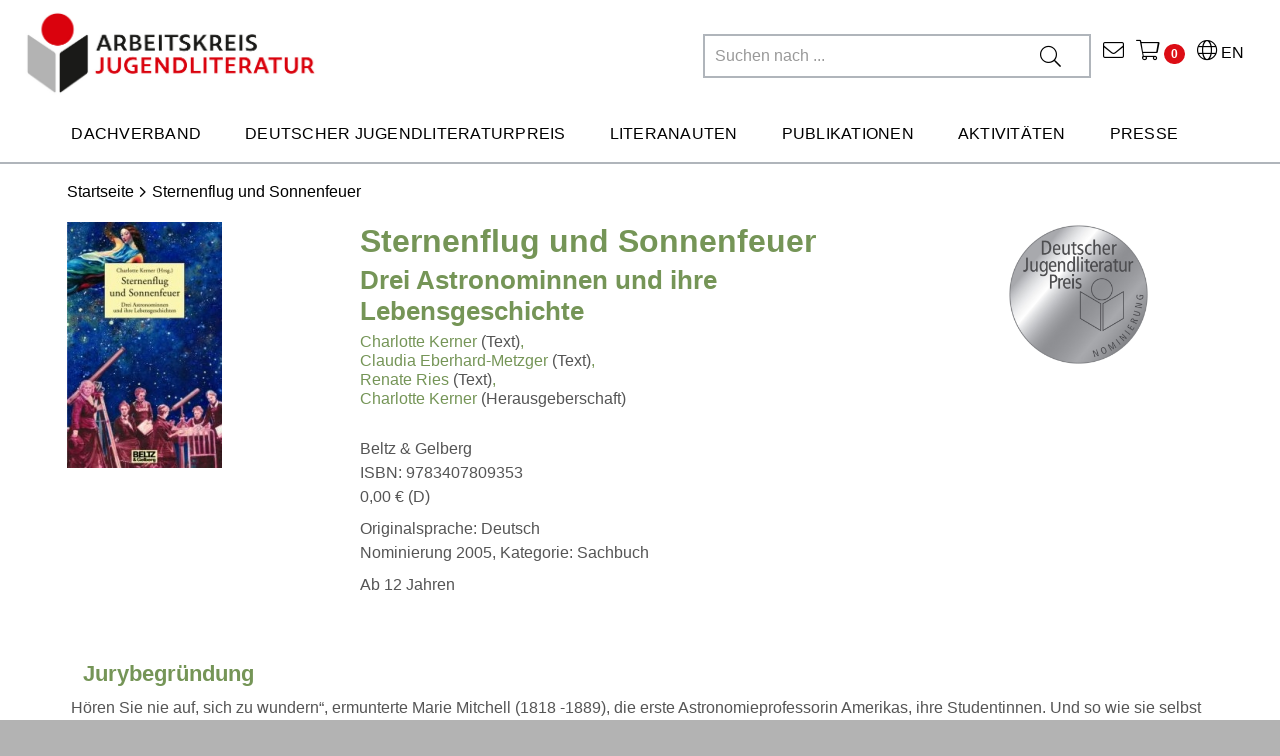

--- FILE ---
content_type: text/html;charset=UTF-8
request_url: https://www.jugendliteratur.org/buch/sternenflug-und-sonnenfeuer-763-9783407809353/?page_id=1
body_size: 33180
content:


	


	
	

	
	

	
	

	
	

	
	

	
	

	
	

	
	

	
	

	
	

	
	

	
	

	
	



	
<!DOCTYPE html>

<html xmlns="http://www.w3.org/1999/xhtml" lang="de-CH">
<head>
	<title>Buch: Sternenflug und Sonnenfeuer | Arbeitskreis für Jugendliteratur e.V.</title>
	<meta http-equiv="Content-Type" content="text/html; charset=utf-8" />
	<meta http-equiv="X-UA-Compatible" content="IE=edge" />
	
	<meta name="description" content="Erfahren Sie mehr &uuml;ber das Buch Sternenflug und Sonnenfeuer beim Arbeitskreis f&uuml;r Jugendliteratur" />
	<meta name="keywords" content="Frau|Astronomie|Wissenschaft|Naturwissenschaften" />
	<meta name="author" content="AKJ - www.akj.de" />
	<meta name="robots" content="all" />

	<meta name="language" content="de"/>
	<meta name="viewport" content="width=device-width, initial-scale=1" />
	
	<link rel="stylesheet" href="/_css_global/dist/style.min.css?ts=107">

	
	<script src="https://cookiemanager.wirth-horn.de/dist/whCookieManager.min.js"></script>
	<link rel="stylesheet" type="text/css" href="https://cookiemanager.wirth-horn.de/dist/whCookieManager.min.css">
	
		<script type="text/javascript">
			const whCookies = new whCookieManager({
				'headline':    		    'Cookie-Einstellungen',
				'text': 				"Wir verwenden Cookies, um die Nutzung aller Funktionen auf unserer Website zu erm&ouml;glichen. Dazu z&auml;hlen Cookies, die f&uuml;r den Betrieb der Seite notwendig sind, sowie solche, die zu anonymen Statistikzwecken, f&uuml;r Komforteinstellungen oder zur Anzeige personalisierter Inhalte genutzt werden. Sie k&ouml;nnen selbst entscheiden, welche Kategorien Sie zulassen m&ouml;chten. Bitte beachten Sie, dass auf Basis Ihrer Einstellungen wom&ouml;glich nicht mehr alle Funktionalit&auml;ten der Seite zur Verf&uuml;gung stehen. Weitere Informationen finden Sie in unseren <a href='/datenschutz' title='Datenschutzhinweisen'>Datenschutzhinweisen</a>.",
				'categories': {
					'necessary_label':	    'Notwendig',
					'statistics':	         false,
					'statistics_label':	    'Statistik',
					'marketing':	         true,
					'marketing_label':	    'Marketing',
				},
				'details_label':    	'',
				'details':          	'',
				'buttons': {
					'select_specific_label':	'Auswahl bestätigen',
					'select_all_label':			'Alle auswählen',
					'show_decline_all_label':	true,
					'decline_all_label':		'Ablehnen'
				},
				'cookie_attributes': {
					'secure': true
					,'samesite': 'none'
				}
			}, function load_scripts(){
				// prevent youtube videos from loading if marketing cookies are not accepted
				if (whCookies.accepted_marketing) {
					videoBlocker.unblock('youtube');
				}
			});
		</script>
	
	
	<script src="//videoblocker.wirth-horn.de/dist/whVideoBlocker.min.js"></script>
	<script>
		const videoBlocker = new whVideoBlocker({
			block_youtube: whCookies.accepted_marketing ? false : true,
			placeholder_img: "/_images_global/DELETE_THIS.svg"
		}, function(){
			
		}, function(){
			
			if (typeof whCookies !== 'undefined') {
				// add eventlistener to verify that the cookie has been updated
				cookiemanager_el = document.getElementById('whCookieManager');
				cookiemanager_el.addEventListener('cookie_changed', (e) => {
					videoBlocker.unblock('youtube');
				});
				// update the cookie
				whCookies.set_specific_cookie('marketing');
			}
		});
		// unblock youtube videos from loading if marketing cookies are not accepted
		if (whCookies.accepted_marketing) {
			videoBlocker.unblock('youtube');
		}
	</script>
	
	<script src="https://rybbit.wirth-horn.de/api/script.js" data-site-id="ea72821ffac3" defer></script>

	
	<link rel="shortcut icon"				type="image/x-icon"		href="/favicon.ico">
	<link rel="apple-touch-icon"			sizes="180x180"			href="/apple-touch-icon.png">
	<link rel="icon"						type="image/png"		sizes="32x32" href="/favicon-32x32.png">
	<link rel="icon"						type="image/png"		sizes="16x16" href="/favicon-16x16.png">
	<link rel="manifest"					href="/site.webmanifest">
	<link rel="mask-icon"					href="/safari-pinned-tab.svg"	color="#5bbad5">
	<meta name="msapplication-TileColor"	content="#d9d9d9">
	<meta name="theme-color"				content="#ffffff">

	
	
	<meta property="og:site_name"		content="Arbeitskreis für Jugendliteratur e.V." />
	<meta property="fb:app_id"			content="358657944844516" />
	<meta property="og:url"				content="https://www.jugendliteratur.org/title.cfm?djlp_id=763&isbn=9783407809353&page_id=1" />
	<meta property="og:type"			content="website" />
	<meta property="og:updated_time"	content="{ts '2026-02-01 17:08:29'}" />
	
		
			<meta property="og:title"		content="Sternenflug und Sonnenfeuer">
		
		
			<meta property="og:description"	content="Drei Astronominnen und ihre Lebensgeschichte">
		
		
		
			<meta property="og:image"		content="https://www.jugendliteratur.org/_images_global/logo_akj_og.jpg">
			<meta property="twitter:image"	content="https://www.jugendliteratur.org/_images_global/logo_akj_og.jpg">
		
		
			<meta property="og:image:alt"	content="Cover: Sternenflug und Sonnenfeuer">
		
	
	
	<meta property="twitter:card"			content="summary">
	
	
		<link rel="canonical" href="https://www.jugendliteratur.org/buch/sternenflug-und-sonnenfeuer-763" />
	
	
	
		<script>
			var _mtm = window._mtm = window._mtm || [];
			_mtm.push({'mtm.startTime': (new Date().getTime()), 'event': 'mtm.Start'});
			(function() {
			    var d=document, g=d.createElement('script'), s=d.getElementsByTagName('script')[0];
			    g.async=true; g.src='https://cdn.matomo.cloud/jugendliteratur.matomo.cloud/container_69iz1yPf.js'; s.parentNode.insertBefore(g,s);
			})();
		</script>
		
	
	
	
</head>
<body itemscope itemtype="http://schema.org/WebPage">
	
	<noscript>
		
			<div style="width:1200px;font-size:15px;border:solid 1px #9E153B;margin:20px auto;padding:15px;">
				<strong>Javascript Deaktiviert!</strong><br />
				Bitte aktivieren Sie JavaScript um alle Funktionen auf unserer Webseite nutzen zu können.
			</div>
		
	</noscript>
	
	<input type="hidden" data-ga="UA-4584475-1" id="gaContainer" />


	
	

	<nav class="navbar navbar-default header navbar-expand-lg p-0">
		<div class="container-fluid container-brand clearfix">
			<div class="container-fluid p-0">
				<div class="row nav-header mx-0">
					<div class="navbar-header-logo col-12 col-sm-8 col-md-7 col-lg-4 col-xl-4" >
						
						<a id="logo_akj_container" class="navbar-brand" href="/" >
							<img src="/_images_global/logo_akj.jpg" alt="AKJ Logo"  />
						</a>
						
					</div>
					<div class="navbar-header-content col-4 col-sm-4 col-md-7 col-lg-8 col-xl-8" >
						<div class="row">
							<div class="meta-nav col-12 col-sm-12 col-md-12 col-lg-12 col-xl-12 d-flex flex-row-reverse">
								<div class="language-page">
									<a href="/english-key-facts" title="English Key Facts">
										<i class="fal fa-globe"></i> EN
									</a>
								</div>
								<div class="akj-wako">
									<a href="#" title="Zum Warenkorb" onclick="open_overlay('shopping_cart');">
										<i class="fal fa-shopping-cart"></i>
										<span class="wako_count badge"></span>
									</a>
								</div>
								<div class="akj-contact">
									<a href="/kontakt/c-146" title="Kontakt">
										<i class="fal fa-envelope"></i>
									</a>
								</div>
								<div class="akj-search">
									<form role="search" action="/search/result" method="get">
										<div class="input-group mb-3 d-flex d-row-reverse">
											<input type="text" name="schnellsuche" placeholder="Suchen nach ..." class="akj-search-input default-input"/>
											<div class="input-group-append">
												<button type="submit"><i class="fal fa-search"></i></button>
											</div>
											<div id="typeahead"></div>
										</div>
									</form>
								</div>
							</div>
						</div>
					</div>
					<div class="navbar-header-content-mobile col-12 col-sm-4 col-md-5 col-lg-8">
						
						<div class="text-center mobile-search-icon mobile-item">
							<i class="fal fa-search"></i>
						</div>
						<div class="text-center mobile-item mobile-wako-icon">
							<a href="#" title="Zum Warenkorb" onclick="open_overlay('shopping_cart');">
								<i class="fal fa-shopping-cart"></i>
								<span class="wako_count badge"></span>
							</a>
						</div>
						<div class="text-center mobile-menu-icon mobile-item">
							<i class="fal fa-bars"></i>
						</div>
						
					</div>
				</div>
				<div class="row d-flex m-auto">
					<div class="akj-search col-12 col-sm-12 col-md-12 col-lg-6 col-xl-6 pt-2">
						<form role="search" action="/search/result" method="get">
							<div class="input-group mobile-search mb-3">
								<input type="text" autocomplete="off" name="schnellsuche" placeholder="Suchen nach ..." class="akj-search-input"/>
								<div class="input-group-append">
									<button type="submit"><i class="fal fa-search"></i></button>
								</div>
							</div>
						</form>
					</div>
				</div>
				

	
	<div class="row nav-row">
		<div class="ul-nav-container d-flex flex-row-reverse col-12">
			<ul class="nav">
				
					
						<a href="/dachverband/c-56" title="Dachverband" data-nav="56">
							<li class="nav-item">Dachverband</li>
						</a>
						
							
						
							
						
							
						
							
						
							
						
							
						
							
						
							
								
							
						
							
						
							
						
							
						
							
								
							
						
							
						
							
						
							
								
							
						
							
						
							
						
							
						
							
								
							
						
							
						
							
						
							
						
							
								
							
						
							
						
							
								
							
						
							
						
							
						
							
								
							
						
							
								
							
						
							
								
							
						
					
				
					
						<a href="/deutscher-jugendliteraturpreis/c-62" title="Deutscher Jugendliteraturpreis" data-nav="62">
							<li class="nav-item">Deutscher Jugendliteraturpreis</li>
						</a>
						
							
								
							
						
							
						
							
						
							
						
							
						
							
								
							
						
							
						
							
						
							
						
							
						
							
						
							
						
							
								
							
						
							
						
							
						
							
						
							
								
							
						
							
						
							
						
							
						
							
								
							
						
							
						
							
						
							
								
							
						
							
						
							
						
							
								
							
						
							
						
							
						
							
						
					
				
					
						<a href="/literanauten/c-164" title="Literanauten" data-nav="164">
							<li class="nav-item">Literanauten</li>
						</a>
						
							
						
							
						
							
						
							
						
							
								
							
						
							
						
							
						
							
						
							
								
							
						
							
						
							
						
							
						
							
						
							
						
							
						
							
								
							
						
							
						
							
						
							
						
							
								
							
						
							
						
							
						
							
						
							
						
							
						
							
						
							
						
							
						
							
						
							
						
					
				
					
						<a href="/publikationen/c-80" title="Publikationen" data-nav="80">
							<li class="nav-item">Publikationen</li>
						</a>
						
							
						
							
								
							
						
							
						
							
						
							
						
							
						
							
								
							
						
							
						
							
						
							
						
							
								
							
						
							
						
							
						
							
						
							
						
							
						
							
						
							
						
							
						
							
						
							
						
							
						
							
						
							
						
							
						
							
						
							
						
							
						
							
						
							
						
					
				
					
						<a href="/aktivitaeten/c-87" title="Aktivitäten" data-nav="87">
							<li class="nav-item">Aktivitäten</li>
						</a>
						
							
						
							
						
							
								
							
						
							
						
							
						
							
						
							
						
							
						
							
						
							
								
							
						
							
						
							
						
							
						
							
								
							
						
							
						
							
						
							
						
							
								
							
						
							
						
							
						
							
						
							
						
							
						
							
						
							
						
							
						
							
						
							
						
							
						
							
						
					
				
					
						<a href="/presse/c-95" title="Presse" data-nav="95">
							<li class="nav-item">Presse</li>
						</a>
						
							
						
							
						
							
						
							
								
							
						
							
						
							
						
							
						
							
						
							
						
							
						
							
						
							
						
							
						
							
						
							
						
							
						
							
						
							
						
							
						
							
						
							
						
							
								
							
						
							
						
							
						
							
						
							
								
							
						
							
						
							
						
							
						
							
						
					
				
				
			</ul>
		</div>
	</div>
	
			</div>
		</div>
	</nav>
	
	
	
	<div class="container-fluid container-mega-menu">
		
		
			<div class="row d-none">
				<div class="col-3 p-0"></div>
				<div class="col-9 pl-0 pr-2">
					<div class="mega-menu" data-parent="56">
						<div class="row px-3">
							
								<div class="col-4 nav-column pr-0">
									
										
											
											
											
												
											
												
											
												
											
												
											
												
											
												
											
												
											
												
											
												
											
												
											
												
											
												
											
												
											
												
											
												
											
												
											
										
									
										
											
											
											
												
											
												
											
												
											
												
											
												
											
												
											
												
											
												
											
												
											
												
											
												
											
												
											
												
											
												
											
												
											
												
											
										
									
										
											
											
											
												
											
												
											
												
											
												
											
												
											
												
											
												
											
												
											
												
											
												
											
												
											
												
											
												
											
												
											
												
											
												
											
										
									
										
											
											
											
												
											
												
											
												
											
												
											
												
											
												
											
												
											
												
											
												
											
												
											
												
											
												
											
												
											
												
											
												
											
												
											
										
									
										
											
											
											
												
											
												
											
												
											
												
											
												
											
												
											
												
											
												
											
												
											
												
											
												
											
												
											
												
											
												
											
												
											
												
											
										
									
										
											
											
											
												
											
												
											
												
											
												
											
												
											
												
											
												
											
												
											
												
											
												
											
												
											
												
											
												
											
												
											
												
											
												
											
										
									
										
									
										
											
												<div class="mega-menu-item weight-font">
													<a href="/vorstand/c-97" title="Vorstand">
														Vorstand
													</a>
												</div>
											
											
											
												
											
												
											
												
											
												
											
												
											
												
											
												
											
												
											
												
											
												
											
												
											
												
											
												
											
												
											
												
											
												
											
										
									
										
											
											
											
												
											
												
											
												
											
												
											
												
											
												
											
												
											
												
											
												
											
												
											
												
											
												
											
												
											
												
											
												
											
												
											
										
									
										
									
										
									
										
											
												<div class="mega-menu-item weight-font">
													<a href="/mitgliedsverbaende/c-99" title="Mitgliedsverbände">
														Mitgliedsverbände
													</a>
												</div>
											
											
											
												
											
												
											
												
											
												
											
												
											
												
											
												
											
												
											
												
											
												
											
												
											
												
											
												
											
												
											
												
											
												
											
										
									
										
									
										
									
										
											
												<div class="mega-menu-item weight-font">
													<a href="/ehrenmitglieder/c-153" title="Ehrenmitglieder">
														Ehrenmitglieder
													</a>
												</div>
											
											
											
												
											
												
											
												
											
												
											
												
											
												
											
												
											
												
											
												
											
												
											
												
											
												
											
												
											
												
											
												
											
												
											
										
									
										
									
										
									
										
									
										
									
										
									
										
									
										
									
										
									
										
									
										
									
										
									
										
									
										
									
										
									
										
									
									
								</div>
							
								<div class="col-4 nav-column pr-0">
									
										
									
										
									
										
									
										
									
										
									
										
									
										
									
										
									
										
									
										
											
											
											
												
											
												
											
												
											
												
											
												
											
												
											
												
											
												
											
												
											
												
											
												
											
												
											
												
											
												
											
												
											
												
											
										
									
										
									
										
									
										
											
											
											
												
											
												
											
												
											
												
											
												
											
												
											
												
											
												
											
												
											
												
											
												
											
												
											
												
											
												
											
												
											
												
											
										
									
										
									
										
									
										
											
											
											
												
											
												
											
												
											
												
											
												
											
												
											
												
											
												
											
												
											
												
											
												
											
												
											
												
											
												
											
												
											
												
											
										
									
										
											
											
											
												
											
												
											
												
											
												
											
												
											
												
											
												
											
												
											
												
											
												
											
												
											
												
											
												
											
												
											
												
											
												
											
										
									
										
									
										
											
												<div class="mega-menu-item weight-font">
													<a href="/ibby-germany/c-100" title="IBBY Germany">
														IBBY Germany
													</a>
												</div>
											
											
											
												
											
												
											
												
											
												
											
												
											
												
											
												
											
												
											
												
											
												
											
												
											
												
											
												
											
												
											
												
											
												
											
										
									
										
											
											
											
												
											
												
											
												
											
												
											
												
											
												
											
												
											
												
											
												
											
												
											
												
											
												
											
												
											
												
											
												
											
												
											
										
									
										
											
											
											
												
											
												
											
												
											
												
											
												
											
												
											
												
											
												
											
												
											
												
											
												
											
												
											
												
											
												
											
												
											
												
											
										
									
										
											
											
											
												
											
												
											
												
											
												
											
												
											
												
											
												
											
												
											
												
											
												
											
												
											
												
											
												
											
												
											
												
											
												
											
										
									
										
											
												<div class="mega-menu-item weight-font">
													<a href="/geschichte/c-101" title="Geschichte">
														Geschichte
													</a>
												</div>
											
											
											
												
											
												
											
												
											
												
											
												
											
												
											
												
											
												
											
												
											
												
											
												
											
												
											
												
											
												
											
												
											
												
											
										
									
										
											
											
											
												
											
												
											
												
											
												
											
												
											
												
											
												
											
												
											
												
											
												
											
												
											
												
											
												
											
												
											
												
											
												
											
										
									
										
											
												<div class="mega-menu-item weight-font">
													<a href="/satzung/c-156" title="Satzung">
														Satzung
													</a>
												</div>
											
											
											
												
											
												
											
												
											
												
											
												
											
												
											
												
											
												
											
												
											
												
											
												
											
												
											
												
											
												
											
												
											
												
											
										
									
										
									
										
									
										
									
										
									
										
									
									
								</div>
							
								<div class="col-4 nav-column pr-0">
									
										
									
										
									
										
									
										
									
										
									
										
									
										
											
											
											
												
											
												
											
												
											
												
											
												
											
												
											
												
											
												
											
												
											
												
											
												
											
												
											
												
											
												
											
												
											
												
											
										
									
										
									
										
									
										
									
										
											
											
											
												
											
												
											
												
											
												
											
												
											
												
											
												
											
												
											
												
											
												
											
												
											
												
											
												
											
												
											
												
											
												
											
										
									
										
									
										
									
										
											
											
											
												
											
												
											
												
											
												
											
												
											
												
											
												
											
												
											
												
											
												
											
												
											
												
											
												
											
												
											
												
											
												
											
										
									
										
									
										
									
										
									
										
											
											
											
												
											
												
											
												
											
												
											
												
											
												
											
												
											
												
											
												
											
												
											
												
											
												
											
												
											
												
											
												
											
												
											
										
									
										
									
										
									
										
									
										
									
										
									
										
									
										
									
										
											
											
											
												
											
												
											
												
											
												
											
												
											
												
											
												
											
												
											
												
											
												
											
												
											
												
											
												
											
												
											
												
											
												
											
										
									
										
											
											
											
												
											
												
											
												
											
												
											
												
											
												
											
												
											
												
											
												
											
												
											
												
											
												
											
												
											
												
											
												
											
												
											
										
									
										
											
												<div class="mega-menu-item weight-font">
													<a href="/positionspapier-lesefoerderung/c-190" title="Positionspapier Leseförderung">
														Positionspapier Leseförderung
													</a>
												</div>
											
											
											
												
											
												
											
												
											
												
											
												
											
												
											
												
											
												
											
												
											
												
											
												
											
												
											
												
											
												
											
												
											
												
											
										
									
										
											
												<div class="mega-menu-item weight-font">
													<a href="/mitgliedschaft/c-98" title="Mitgliedschaft">
														Mitgliedschaft
													</a>
												</div>
											
											
											
												
											
												
											
												
											
												
											
												
											
												
											
												
											
												
											
												
											
												
											
												
											
												
											
												
											
												
											
												
											
												
											
										
									
										
											
												<div class="mega-menu-item weight-font">
													<a href="/spenden/c-158" title="Spenden">
														Spenden
													</a>
												</div>
											
											
											
												
											
												
											
												
											
												
											
												
											
												
											
												
											
												
											
												
											
												
											
												
											
												
											
												
											
												
											
												
											
												
											
										
									
									
								</div>
							
						</div>
					</div>
				</div>
			</div>
		
			<div class="row d-none">
				<div class="col-3 p-0"></div>
				<div class="col-9 pl-0 pr-2">
					<div class="mega-menu" data-parent="62">
						<div class="row px-3">
							
								<div class="col-4 nav-column pr-0">
									
										
											
												<div class="mega-menu-item weight-font">
													<a href="/ueber-den-preis/c-102" title="Über den Preis">
														Über den Preis
													</a>
												</div>
											
											
											
												
											
												
											
												
													
													
														<div class="mega-menu-sub-item">
															<a href="/ausschreibung-2025/c-109" title="Ausschreibung 2025">
																Ausschreibung 2025
															</a>
														</div>
													
												
											
												
											
												
											
												
											
												
											
												
											
												
											
												
													
													
														<div class="mega-menu-sub-item">
															<a href="/fuer-2026-bewerben/c-141" title="Für 2026 bewerben">
																Für 2026 bewerben
															</a>
														</div>
													
												
											
												
											
												
											
												
													
													
														<div class="mega-menu-sub-item">
															<a href="/preisstatue-momo/c-142" title="Preisstatue Momo">
																Preisstatue Momo
															</a>
														</div>
													
												
											
												
											
												
											
												
											
										
									
										
											
											
											
												
											
												
											
												
											
												
											
												
											
												
											
												
											
												
											
												
											
												
											
												
											
												
											
												
											
												
											
												
											
												
											
										
									
										
											
											
											
												
											
												
											
												
											
												
											
												
											
												
											
												
											
												
											
												
											
												
											
												
											
												
											
												
											
												
											
												
											
												
											
										
									
										
											
											
											
												
											
												
											
												
											
												
											
												
											
												
											
												
											
												
											
												
											
												
											
												
											
												
											
												
											
												
											
												
											
												
											
										
									
										
											
											
											
												
											
												
											
												
											
												
											
												
											
												
											
												
											
												
											
												
											
												
											
												
											
												
											
												
											
												
											
												
											
												
											
										
									
										
											
												<div class="mega-menu-item weight-font">
													<a href="/suche-im-archiv/c-108" title="Suche im Archiv">
														Suche im Archiv
													</a>
												</div>
											
											
											
												
											
												
											
												
											
												
											
												
											
												
											
												
											
												
											
												
											
												
											
												
											
												
											
												
											
												
											
												
											
												
											
										
									
										
									
										
											
											
											
												
											
												
											
												
											
												
											
												
											
												
											
												
											
												
											
												
											
												
											
												
											
												
											
												
											
												
											
												
											
												
											
										
									
										
											
											
											
												
											
												
											
												
											
												
											
												
											
												
											
												
											
												
											
												
											
												
											
												
											
												
											
												
											
												
											
												
											
												
											
										
									
										
									
										
									
										
											
											
											
												
											
												
											
												
											
												
											
												
											
												
											
												
											
												
											
												
											
												
											
												
											
												
											
												
											
												
											
												
											
												
											
										
									
										
									
										
									
										
											
											
											
												
											
												
											
												
											
												
											
												
											
												
											
												
											
												
											
												
											
												
											
												
											
												
											
												
											
												
											
												
											
												
											
										
									
										
									
										
									
										
									
										
									
										
									
										
									
										
									
										
									
										
									
										
									
										
									
										
									
										
									
										
									
										
									
									
								</div>
							
								<div class="col-4 nav-column pr-0">
									
										
									
										
									
										
									
										
									
										
									
										
									
										
									
										
									
										
									
										
											
											
											
												
											
												
											
												
											
												
											
												
											
												
											
												
											
												
											
												
											
												
											
												
											
												
											
												
											
												
											
												
											
												
											
										
									
										
									
										
									
										
											
												<div class="mega-menu-item weight-font">
													<a href="/nominierungen-2025/c-103" title="Nominierungen 2025">
														Nominierungen 2025
													</a>
												</div>
											
											
											
												
											
												
											
												
											
												
											
												
											
												
											
												
											
												
											
												
											
												
											
												
											
												
											
												
											
												
											
												
											
												
											
										
									
										
									
										
									
										
											
											
											
												
											
												
											
												
											
												
											
												
											
												
											
												
											
												
											
												
											
												
											
												
											
												
											
												
											
												
											
												
											
												
											
										
									
										
											
												<div class="mega-menu-item weight-font">
													<a href="/preisverdaechtig-praxistipps/c-129" title=""Preisverdächtig!"-Praxistipps">
														"Preisverdächtig!"-Praxistipps
													</a>
												</div>
											
											
											
												
											
												
											
												
											
												
											
												
											
												
											
												
											
												
											
												
											
												
											
												
											
												
											
												
											
												
											
												
											
												
											
										
									
										
									
										
											
											
											
												
											
												
											
												
											
												
											
												
											
												
											
												
											
												
											
												
											
												
											
												
											
												
											
												
											
												
											
												
											
												
											
										
									
										
											
											
											
												
											
												
											
												
											
												
											
												
											
												
											
												
											
												
											
												
											
												
											
												
											
												
											
												
											
												
											
												
											
												
											
										
									
										
											
												<div class="mega-menu-item weight-font">
													<a href="/preistraeger-2025/c-105" title="Preisträger 2025">
														Preisträger 2025
													</a>
												</div>
											
											
											
												
											
												
											
												
											
												
											
												
											
												
											
												
											
												
											
												
											
												
											
												
											
												
											
												
											
												
											
												
											
												
											
										
									
										
											
											
											
												
											
												
											
												
											
												
											
												
											
												
											
												
											
												
											
												
											
												
											
												
											
												
											
												
											
												
											
												
											
												
											
										
									
										
											
											
											
												
											
												
											
												
											
												
											
												
											
												
											
												
											
												
											
												
											
												
											
												
											
												
											
												
											
												
											
												
											
												
											
										
									
										
											
												<div class="mega-menu-item weight-font">
													<a href="/sonderpreise/c-106" title="Sonderpreise">
														Sonderpreise
													</a>
												</div>
											
											
											
												
													
													
														<div class="mega-menu-sub-item">
															<a href="/gesamtwerk-illustration-2025/c-115" title=""Gesamtwerk" Illustration 2025">
																"Gesamtwerk" Illustration 2025
															</a>
														</div>
													
												
											
												
											
												
											
												
													
													
														<div class="mega-menu-sub-item">
															<a href="/neue-talente-illustration-2025/c-116" title=""Neue Talente" Illustration 2025">
																"Neue Talente" Illustration 2025
															</a>
														</div>
													
												
											
												
											
												
											
												
											
												
											
												
											
												
											
												
											
												
											
												
											
												
											
												
											
												
											
										
									
										
											
											
											
												
											
												
											
												
											
												
											
												
											
												
											
												
											
												
											
												
											
												
											
												
											
												
											
												
											
												
											
												
											
												
											
										
									
										
									
										
									
										
									
										
									
										
									
									
								</div>
							
								<div class="col-4 nav-column pr-0">
									
										
									
										
									
										
									
										
									
										
									
										
									
										
											
											
											
												
											
												
											
												
											
												
											
												
											
												
											
												
											
												
											
												
											
												
											
												
											
												
											
												
											
												
											
												
											
												
											
										
									
										
									
										
									
										
									
										
											
											
											
												
											
												
											
												
											
												
											
												
											
												
											
												
											
												
											
												
											
												
											
												
											
												
											
												
											
												
											
												
											
												
											
										
									
										
									
										
									
										
											
											
											
												
											
												
											
												
											
												
											
												
											
												
											
												
											
												
											
												
											
												
											
												
											
												
											
												
											
												
											
												
											
												
											
										
									
										
									
										
									
										
									
										
											
											
											
												
											
												
											
												
											
												
											
												
											
												
											
												
											
												
											
												
											
												
											
												
											
												
											
												
											
												
											
												
											
												
											
										
									
										
									
										
									
										
									
										
									
										
									
										
									
										
									
										
											
											
											
												
											
												
											
												
											
												
											
												
											
												
											
												
											
												
											
												
											
												
											
												
											
												
											
												
											
												
											
												
											
												
											
										
									
										
											
												<div class="mega-menu-item weight-font">
													<a href="/jurys-2025/c-107" title="Jurys 2025">
														Jurys 2025
													</a>
												</div>
											
											
											
												
											
												
											
												
											
												
											
												
													
													
														<div class="mega-menu-sub-item">
															<a href="/kritikerjury/c-117" title="Kritikerjury">
																Kritikerjury
															</a>
														</div>
													
												
											
												
											
												
											
												
													
													
														<div class="mega-menu-sub-item">
															<a href="/jugendjury/c-118" title="Jugendjury">
																Jugendjury
															</a>
														</div>
													
												
											
												
											
												
											
												
											
												
											
												
											
												
											
												
													
													
														<div class="mega-menu-sub-item">
															<a href="/sonderpreisjury/c-119" title="Sonderpreisjury">
																Sonderpreisjury
															</a>
														</div>
													
												
											
												
											
										
									
										
											
											
											
												
											
												
											
												
											
												
											
												
											
												
											
												
											
												
											
												
											
												
											
												
											
												
											
												
											
												
											
												
											
												
											
										
									
										
											
											
											
												
											
												
											
												
											
												
											
												
											
												
											
												
											
												
											
												
											
												
											
												
											
												
											
												
											
												
											
												
											
												
											
										
									
										
											
											
											
												
											
												
											
												
											
												
											
												
											
												
											
												
											
												
											
												
											
												
											
												
											
												
											
												
											
												
											
												
											
												
											
										
									
									
								</div>
							
						</div>
					</div>
				</div>
			</div>
		
			<div class="row d-none">
				<div class="col-3 p-0"></div>
				<div class="col-9 pl-0 pr-2">
					<div class="mega-menu" data-parent="164">
						<div class="row px-3">
							
								<div class="col-4 nav-column pr-0">
									
										
											
											
											
												
											
												
											
												
											
												
											
												
											
												
											
												
											
												
											
												
											
												
											
												
											
												
											
												
											
												
											
												
											
												
											
										
									
										
											
											
											
												
											
												
											
												
											
												
											
												
											
												
											
												
											
												
											
												
											
												
											
												
											
												
											
												
											
												
											
												
											
												
											
										
									
										
											
											
											
												
											
												
											
												
											
												
											
												
											
												
											
												
											
												
											
												
											
												
											
												
											
												
											
												
											
												
											
												
											
												
											
										
									
										
											
											
											
												
											
												
											
												
											
												
											
												
											
												
											
												
											
												
											
												
											
												
											
												
											
												
											
												
											
												
											
												
											
												
											
										
									
										
											
												<div class="mega-menu-item weight-font">
													<a href="/mitmachen/c-165" title="Mitmachen">
														Mitmachen
													</a>
												</div>
											
											
											
												
											
												
											
												
											
												
											
												
											
												
											
												
											
												
											
												
											
												
											
												
											
												
											
												
											
												
											
												
											
												
											
										
									
										
											
											
											
												
											
												
											
												
											
												
											
												
											
												
											
												
											
												
											
												
											
												
											
												
											
												
											
												
											
												
											
												
											
												
											
										
									
										
									
										
											
											
											
												
											
												
											
												
											
												
											
												
											
												
											
												
											
												
											
												
											
												
											
												
											
												
											
												
											
												
											
												
											
												
											
										
									
										
											
												<div class="mega-menu-item weight-font">
													<a href="/wer-sind-die-literanauten/c-167" title="Wer sind die Literanauten">
														Wer sind die Literanauten
													</a>
												</div>
											
											
											
												
											
												
											
												
											
												
											
												
											
												
											
												
											
												
											
												
											
												
											
												
											
												
											
												
											
												
											
												
											
												
											
										
									
										
									
										
									
										
											
											
											
												
											
												
											
												
											
												
											
												
											
												
											
												
											
												
											
												
											
												
											
												
											
												
											
												
											
												
											
												
											
												
											
										
									
										
									
										
									
										
											
											
											
												
											
												
											
												
											
												
											
												
											
												
											
												
											
												
											
												
											
												
											
												
											
												
											
												
											
												
											
												
											
												
											
										
									
										
									
										
									
										
									
										
									
										
									
										
									
										
									
										
									
										
									
										
									
										
									
										
									
										
									
										
									
										
									
									
								</div>
							
								<div class="col-4 nav-column pr-0">
									
										
									
										
									
										
									
										
									
										
									
										
									
										
									
										
									
										
									
										
											
											
											
												
											
												
											
												
											
												
											
												
											
												
											
												
											
												
											
												
											
												
											
												
											
												
											
												
											
												
											
												
											
												
											
										
									
										
									
										
									
										
											
											
											
												
											
												
											
												
											
												
											
												
											
												
											
												
											
												
											
												
											
												
											
												
											
												
											
												
											
												
											
												
											
												
											
										
									
										
									
										
									
										
											
												<div class="mega-menu-item weight-font">
													<a href="/galerie/c-175" title="Galerie">
														Galerie
													</a>
												</div>
											
											
											
												
											
												
											
												
											
												
											
												
											
												
											
												
											
												
											
												
											
												
											
												
											
												
											
												
											
												
											
												
											
												
											
										
									
										
											
											
											
												
											
												
											
												
											
												
											
												
											
												
											
												
											
												
											
												
											
												
											
												
											
												
											
												
											
												
											
												
											
												
											
										
									
										
									
										
											
											
											
												
											
												
											
												
											
												
											
												
											
												
											
												
											
												
											
												
											
												
											
												
											
												
											
												
											
												
											
												
											
												
											
										
									
										
											
												<div class="mega-menu-item weight-font">
													<a href="/aktuelle-termine/c-168" title="Aktuelle Termine">
														Aktuelle Termine
													</a>
												</div>
											
											
											
												
											
												
											
												
											
												
											
												
											
												
											
												
											
												
											
												
											
												
											
												
											
												
											
												
											
												
											
												
											
												
											
										
									
										
											
											
											
												
											
												
											
												
											
												
											
												
											
												
											
												
											
												
											
												
											
												
											
												
											
												
											
												
											
												
											
												
											
												
											
										
									
										
											
											
											
												
											
												
											
												
											
												
											
												
											
												
											
												
											
												
											
												
											
												
											
												
											
												
											
												
											
												
											
												
											
												
											
										
									
										
											
											
											
												
											
												
											
												
											
												
											
												
											
												
											
												
											
												
											
												
											
												
											
												
											
												
											
												
											
												
											
												
											
												
											
										
									
										
											
											
											
												
											
												
											
												
											
												
											
												
											
												
											
												
											
												
											
												
											
												
											
												
											
												
											
												
											
												
											
												
											
												
											
										
									
										
											
											
											
												
											
												
											
												
											
												
											
												
											
												
											
												
											
												
											
												
											
												
											
												
											
												
											
												
											
												
											
												
											
												
											
										
									
										
									
										
									
										
									
										
									
										
									
									
								</div>
							
								<div class="col-4 nav-column pr-0">
									
										
									
										
									
										
									
										
									
										
									
										
									
										
											
											
											
												
											
												
											
												
											
												
											
												
											
												
											
												
											
												
											
												
											
												
											
												
											
												
											
												
											
												
											
												
											
												
											
										
									
										
									
										
									
										
									
										
											
											
											
												
											
												
											
												
											
												
											
												
											
												
											
												
											
												
											
												
											
												
											
												
											
												
											
												
											
												
											
												
											
												
											
										
									
										
									
										
									
										
											
											
											
												
											
												
											
												
											
												
											
												
											
												
											
												
											
												
											
												
											
												
											
												
											
												
											
												
											
												
											
												
											
												
											
										
									
										
									
										
									
										
									
										
											
											
											
												
											
												
											
												
											
												
											
												
											
												
											
												
											
												
											
												
											
												
											
												
											
												
											
												
											
												
											
												
											
												
											
										
									
										
									
										
									
										
									
										
									
										
									
										
									
										
									
										
											
											
											
												
											
												
											
												
											
												
											
												
											
												
											
												
											
												
											
												
											
												
											
												
											
												
											
												
											
												
											
												
											
												
											
										
									
										
											
											
											
												
											
												
											
												
											
												
											
												
											
												
											
												
											
												
											
												
											
												
											
												
											
												
											
												
											
												
											
												
											
												
											
										
									
										
											
											
											
												
											
												
											
												
											
												
											
												
											
												
											
												
											
												
											
												
											
												
											
												
											
												
											
												
											
												
											
												
											
												
											
										
									
										
											
											
											
												
											
												
											
												
											
												
											
												
											
												
											
												
											
												
											
												
											
												
											
												
											
												
											
												
											
												
											
												
											
												
											
										
									
										
											
											
											
												
											
												
											
												
											
												
											
												
											
												
											
												
											
												
											
												
											
												
											
												
											
												
											
												
											
												
											
												
											
												
											
										
									
									
										<div class="mega-menu-image">
											
												<a href="https://www.instagram.com/literanauten_akj/"  target="_blank">
											
											<img src="/_images_media/content/teaser3/folgt_uns_auf_instagram_3_164.png">
											
												</a>
											
										</div>
									
								</div>
							
						</div>
					</div>
				</div>
			</div>
		
			<div class="row d-none">
				<div class="col-3 p-0"></div>
				<div class="col-9 pl-0 pr-2">
					<div class="mega-menu" data-parent="80">
						<div class="row px-3">
							
								<div class="col-4 nav-column pr-0">
									
										
											
											
											
												
											
												
											
												
											
												
											
												
											
												
											
												
											
												
											
												
											
												
											
												
											
												
											
												
											
												
											
												
											
												
											
										
									
										
											
												<div class="mega-menu-item weight-font">
													<a href="/fachzeitschrift-julit/c-120" title="Fachzeitschrift Julit">
														Fachzeitschrift Julit
													</a>
												</div>
											
											
											
												
											
												
											
												
											
												
											
												
											
												
													
													
														<div class="mega-menu-sub-item">
															<a href="/abonnement/c-122" title="Abonnement ">
																Abonnement 
															</a>
														</div>
													
												
											
												
											
												
											
												
													
													
														<div class="mega-menu-sub-item">
															<a href="/archiv-recherche/c-123" title="Archiv-Recherche">
																Archiv-Recherche
															</a>
														</div>
													
												
											
												
											
												
											
												
													
													
														<div class="mega-menu-sub-item">
															<a href="/mediadaten/c-124" title="Mediadaten">
																Mediadaten
															</a>
														</div>
													
												
											
												
											
												
											
												
											
												
											
										
									
										
											
											
											
												
											
												
											
												
											
												
											
												
											
												
											
												
											
												
											
												
											
												
											
												
											
												
											
												
											
												
											
												
											
												
											
										
									
										
											
											
											
												
											
												
											
												
											
												
											
												
											
												
											
												
											
												
											
												
											
												
											
												
											
												
											
												
											
												
											
												
											
												
											
										
									
										
											
											
											
												
											
												
											
												
											
												
											
												
											
												
											
												
											
												
											
												
											
												
											
												
											
												
											
												
											
												
											
												
											
												
											
										
									
										
											
											
											
												
											
												
											
												
											
												
											
												
											
												
											
												
											
												
											
												
											
												
											
												
											
												
											
												
											
												
											
												
											
												
											
										
									
										
									
										
											
											
											
												
											
												
											
												
											
												
											
												
											
												
											
												
											
												
											
												
											
												
											
												
											
												
											
												
											
												
											
												
											
												
											
										
									
										
											
											
											
												
											
												
											
												
											
												
											
												
											
												
											
												
											
												
											
												
											
												
											
												
											
												
											
												
											
												
											
												
											
												
											
										
									
										
									
										
									
										
											
											
											
												
											
												
											
												
											
												
											
												
											
												
											
												
											
												
											
												
											
												
											
												
											
												
											
												
											
												
											
												
											
												
											
										
									
										
									
										
									
										
											
											
											
												
											
												
											
												
											
												
											
												
											
												
											
												
											
												
											
												
											
												
											
												
											
												
											
												
											
												
											
												
											
												
											
										
									
										
									
										
									
										
									
										
									
										
									
										
									
										
									
										
									
										
									
										
									
										
									
										
									
										
									
										
									
										
									
									
								</div>
							
								<div class="col-4 nav-column pr-0">
									
										
									
										
									
										
									
										
									
										
									
										
									
										
									
										
									
										
									
										
											
											
											
												
											
												
											
												
											
												
											
												
											
												
											
												
											
												
											
												
											
												
											
												
											
												
											
												
											
												
											
												
											
												
											
										
									
										
									
										
									
										
											
											
											
												
											
												
											
												
											
												
											
												
											
												
											
												
											
												
											
												
											
												
											
												
											
												
											
												
											
												
											
												
											
												
											
										
									
										
									
										
									
										
											
											
											
												
											
												
											
												
											
												
											
												
											
												
											
												
											
												
											
												
											
												
											
												
											
												
											
												
											
												
											
												
											
												
											
										
									
										
											
											
											
												
											
												
											
												
											
												
											
												
											
												
											
												
											
												
											
												
											
												
											
												
											
												
											
												
											
												
											
												
											
												
											
										
									
										
									
										
											
											
											
												
											
												
											
												
											
												
											
												
											
												
											
												
											
												
											
												
											
												
											
												
											
												
											
												
											
												
											
												
											
												
											
										
									
										
											
											
											
												
											
												
											
												
											
												
											
												
											
												
											
												
											
												
											
												
											
												
											
												
											
												
											
												
											
												
											
												
											
												
											
										
									
										
											
											
											
												
											
												
											
												
											
												
											
												
											
												
											
												
											
												
											
												
											
												
											
												
											
												
											
												
											
												
											
												
											
												
											
										
									
										
											
											
											
												
											
												
											
												
											
												
											
												
											
												
											
												
											
												
											
												
											
												
											
												
											
												
											
												
											
												
											
												
											
												
											
										
									
										
											
											
											
												
											
												
											
												
											
												
											
												
											
												
											
												
											
												
											
												
											
												
											
												
											
												
											
												
											
												
											
												
											
												
											
										
									
										
											
											
											
												
											
												
											
												
											
												
											
												
											
												
											
												
											
												
											
												
											
												
											
												
											
												
											
												
											
												
											
												
											
												
											
										
									
										
											
											
											
												
											
												
											
												
											
												
											
												
											
												
											
												
											
												
											
												
											
												
											
												
											
												
											
												
											
												
											
												
											
												
											
										
									
										
									
										
									
										
									
										
									
										
									
									
										<div class="mega-menu-image">
											
											<img src="/_images_media/content/teaser2/publikationen_menue_dropdown_cover_julit_3_djlp_kolibri_2025_80.jpg">
											
										</div>
									
								</div>
							
								<div class="col-4 nav-column pr-0">
									
										
									
										
									
										
									
										
									
										
									
										
									
										
											
												<div class="mega-menu-item weight-font">
													<a href="/deutscher-jugendliteraturpreis/c-125" title="Deutscher Jugendliteraturpreis">
														Deutscher Jugendliteraturpreis
													</a>
												</div>
											
											
											
												
											
												
											
												
											
												
											
												
											
												
											
												
											
												
											
												
											
												
											
												
											
												
											
												
											
												
											
												
											
												
											
										
									
										
									
										
									
										
									
										
											
												<div class="mega-menu-item weight-font">
													<a href="/kolibri/c-126" title="Kolibri">
														Kolibri
													</a>
												</div>
											
											
											
												
											
												
											
												
											
												
											
												
											
												
											
												
											
												
											
												
											
												
											
												
											
												
											
												
											
												
											
												
											
												
											
										
									
										
									
										
									
										
											
											
											
												
											
												
											
												
											
												
											
												
											
												
											
												
											
												
											
												
											
												
											
												
											
												
											
												
											
												
											
												
											
												
											
										
									
										
									
										
									
										
									
										
											
											
											
												
											
												
											
												
											
												
											
												
											
												
											
												
											
												
											
												
											
												
											
												
											
												
											
												
											
												
											
												
											
												
											
										
									
										
									
										
									
										
									
										
									
										
									
										
									
										
									
										
											
											
											
												
											
												
											
												
											
												
											
												
											
												
											
												
											
												
											
												
											
												
											
												
											
												
											
												
											
												
											
												
											
												
											
										
									
										
											
											
											
												
											
												
											
												
											
												
											
												
											
												
											
												
											
												
											
												
											
												
											
												
											
												
											
												
											
												
											
												
											
												
											
										
									
										
											
											
											
												
											
												
											
												
											
												
											
												
											
												
											
												
											
												
											
												
											
												
											
												
											
												
											
												
											
												
											
												
											
												
											
										
									
										
											
											
											
												
											
												
											
												
											
												
											
												
											
												
											
												
											
												
											
												
											
												
											
												
											
												
											
												
											
												
											
												
											
												
											
										
									
										
											
											
											
												
											
												
											
												
											
												
											
												
											
												
											
												
											
												
											
												
											
												
											
												
											
												
											
												
											
												
											
												
											
												
											
										
									
									
								</div>
							
						</div>
					</div>
				</div>
			</div>
		
			<div class="row d-none">
				<div class="col-3 p-0"></div>
				<div class="col-9 pl-0 pr-2">
					<div class="mega-menu" data-parent="87">
						<div class="row px-3">
							
								<div class="col-4 nav-column pr-0">
									
										
											
											
											
												
											
												
											
												
											
												
											
												
											
												
											
												
											
												
											
												
											
												
											
												
											
												
											
												
											
												
											
												
											
												
											
										
									
										
											
											
											
												
											
												
											
												
											
												
											
												
											
												
											
												
											
												
											
												
											
												
											
												
											
												
											
												
											
												
											
												
											
												
											
										
									
										
											
												<div class="mega-menu-item weight-font">
													<a href="/veranstaltungen" title="Veranstaltungen">
														Veranstaltungen
													</a>
												</div>
											
											
											
												
											
												
											
												
											
												
											
												
											
												
											
												
											
												
											
												
											
												
											
												
											
												
											
												
											
												
											
												
											
												
											
										
									
										
											
											
											
												
											
												
											
												
											
												
											
												
											
												
											
												
											
												
											
												
											
												
											
												
											
												
											
												
											
												
											
												
											
												
											
										
									
										
											
											
											
												
											
												
											
												
											
												
											
												
											
												
											
												
											
												
											
												
											
												
											
												
											
												
											
												
											
												
											
												
											
												
											
										
									
										
											
											
											
												
											
												
											
												
											
												
											
												
											
												
											
												
											
												
											
												
											
												
											
												
											
												
											
												
											
												
											
												
											
												
											
										
									
										
									
										
											
											
											
												
											
												
											
												
											
												
											
												
											
												
											
												
											
												
											
												
											
												
											
												
											
												
											
												
											
												
											
												
											
												
											
										
									
										
											
											
											
												
											
												
											
												
											
												
											
												
											
												
											
												
											
												
											
												
											
												
											
												
											
												
											
												
											
												
											
												
											
												
											
										
									
										
									
										
									
										
											
											
											
												
											
												
											
												
											
												
											
												
											
												
											
												
											
												
											
												
											
												
											
												
											
												
											
												
											
												
											
												
											
												
											
										
									
										
									
										
									
										
											
											
											
												
											
												
											
												
											
												
											
												
											
												
											
												
											
												
											
												
											
												
											
												
											
												
											
												
											
												
											
												
											
												
											
										
									
										
									
										
									
										
									
										
									
										
									
										
									
										
									
										
									
										
									
										
									
										
									
										
									
										
									
										
									
										
									
									
								</div>
							
								<div class="col-4 nav-column pr-0">
									
										
									
										
									
										
									
										
									
										
									
										
									
										
									
										
									
										
									
										
											
												<div class="mega-menu-item weight-font">
													<a href="/kranichsteiner-stipendien/c-133" title="Kranichsteiner Stipendien">
														Kranichsteiner Stipendien
													</a>
												</div>
											
											
											
												
											
												
											
												
											
												
											
												
											
												
											
												
											
												
											
												
											
												
											
												
											
												
											
												
											
												
											
												
											
												
											
										
									
										
									
										
									
										
											
											
											
												
											
												
											
												
											
												
											
												
											
												
											
												
											
												
											
												
											
												
											
												
											
												
											
												
											
												
											
												
											
												
											
										
									
										
									
										
									
										
											
											
											
												
											
												
											
												
											
												
											
												
											
												
											
												
											
												
											
												
											
												
											
												
											
												
											
												
											
												
											
												
											
												
											
										
									
										
											
											
											
												
											
												
											
												
											
												
											
												
											
												
											
												
											
												
											
												
											
												
											
												
											
												
											
												
											
												
											
												
											
												
											
										
									
										
									
										
											
											
											
												
											
												
											
												
											
												
											
												
											
												
											
												
											
												
											
												
											
												
											
												
											
												
											
												
											
												
											
												
											
												
											
										
									
										
											
											
											
												
											
												
											
												
											
												
											
												
											
												
											
												
											
												
											
												
											
												
											
												
											
												
											
												
											
												
											
												
											
												
											
										
									
										
											
											
											
												
											
												
											
												
											
												
											
												
											
												
											
												
											
												
											
												
											
												
											
												
											
												
											
												
											
												
											
												
											
												
											
										
									
										
											
											
											
												
											
												
											
												
											
												
											
												
											
												
											
												
											
												
											
												
											
												
											
												
											
												
											
												
											
												
											
												
											
												
											
										
									
										
											
											
											
												
											
												
											
												
											
												
											
												
											
												
											
												
											
												
											
												
											
												
											
												
											
												
											
												
											
												
											
												
											
												
											
										
									
										
											
											
											
												
											
												
											
												
											
												
											
												
											
												
											
												
											
												
											
												
											
												
											
												
											
												
											
												
											
												
											
												
											
												
											
										
									
										
											
											
											
												
											
												
											
												
											
												
											
												
											
												
											
												
											
												
											
												
											
												
											
												
											
												
											
												
											
												
											
												
											
												
											
										
									
										
									
										
									
										
									
										
									
										
									
									
								</div>
							
								<div class="col-4 nav-column pr-0">
									
										
									
										
									
										
									
										
									
										
									
										
									
										
											
											
											
												
											
												
											
												
											
												
											
												
											
												
											
												
											
												
											
												
											
												
											
												
											
												
											
												
											
												
											
												
											
												
											
										
									
										
									
										
									
										
									
										
											
											
											
												
											
												
											
												
											
												
											
												
											
												
											
												
											
												
											
												
											
												
											
												
											
												
											
												
											
												
											
												
											
												
											
										
									
										
									
										
									
										
											
												<div class="mega-menu-item weight-font">
													<a href="/uebersetzerwerkstatt/c-134" title="Übersetzerwerkstatt">
														Übersetzerwerkstatt
													</a>
												</div>
											
											
											
												
											
												
											
												
											
												
											
												
											
												
											
												
											
												
											
												
											
												
											
												
											
												
											
												
											
												
											
												
											
												
											
										
									
										
									
										
									
										
									
										
											
												<div class="mega-menu-item weight-font">
													<a href="/internationales/c-150" title="Internationales">
														Internationales
													</a>
												</div>
											
											
											
												
											
												
											
												
											
												
											
												
											
												
											
												
											
												
											
												
											
												
											
												
											
												
											
												
											
												
											
												
											
												
											
										
									
										
									
										
									
										
									
										
									
										
									
										
									
										
									
										
											
											
											
												
											
												
											
												
											
												
											
												
											
												
											
												
											
												
											
												
											
												
											
												
											
												
											
												
											
												
											
												
											
												
											
										
									
										
											
											
											
												
											
												
											
												
											
												
											
												
											
												
											
												
											
												
											
												
											
												
											
												
											
												
											
												
											
												
											
												
											
												
											
										
									
										
											
											
											
												
											
												
											
												
											
												
											
												
											
												
											
												
											
												
											
												
											
												
											
												
											
												
											
												
											
												
											
												
											
												
											
										
									
										
											
											
											
												
											
												
											
												
											
												
											
												
											
												
											
												
											
												
											
												
											
												
											
												
											
												
											
												
											
												
											
												
											
												
											
										
									
										
											
											
											
												
											
												
											
												
											
												
											
												
											
												
											
												
											
												
											
												
											
												
											
												
											
												
											
												
											
												
											
												
											
												
											
										
									
									
								</div>
							
						</div>
					</div>
				</div>
			</div>
		
			<div class="row d-none">
				<div class="col-3 p-0"></div>
				<div class="col-9 pl-0 pr-2">
					<div class="mega-menu" data-parent="95">
						<div class="row px-3">
							
								<div class="col-4 nav-column pr-0">
									
										
											
											
											
												
											
												
											
												
											
												
											
												
											
												
											
												
											
												
											
												
											
												
											
												
											
												
											
												
											
												
											
												
											
												
											
										
									
										
											
											
											
												
											
												
											
												
											
												
											
												
											
												
											
												
											
												
											
												
											
												
											
												
											
												
											
												
											
												
											
												
											
												
											
										
									
										
											
											
											
												
											
												
											
												
											
												
											
												
											
												
											
												
											
												
											
												
											
												
											
												
											
												
											
												
											
												
											
												
											
												
											
										
									
										
											
												<div class="mega-menu-item weight-font">
													<a href="/pressemitteilungen/c-135" title="Pressemitteilungen">
														Pressemitteilungen
													</a>
												</div>
											
											
											
												
											
												
											
												
											
												
											
												
											
												
											
												
											
												
											
												
											
												
											
												
											
												
											
												
											
												
											
												
											
												
											
										
									
										
											
											
											
												
											
												
											
												
											
												
											
												
											
												
											
												
											
												
											
												
											
												
											
												
											
												
											
												
											
												
											
												
											
												
											
										
									
										
											
											
											
												
											
												
											
												
											
												
											
												
											
												
											
												
											
												
											
												
											
												
											
												
											
												
											
												
											
												
											
												
											
												
											
										
									
										
									
										
											
											
											
												
											
												
											
												
											
												
											
												
											
												
											
												
											
												
											
												
											
												
											
												
											
												
											
												
											
												
											
												
											
												
											
										
									
										
											
											
											
												
											
												
											
												
											
												
											
												
											
												
											
												
											
												
											
												
											
												
											
												
											
												
											
												
											
												
											
												
											
												
											
										
									
										
									
										
									
										
											
											
											
												
											
												
											
												
											
												
											
												
											
												
											
												
											
												
											
												
											
												
											
												
											
												
											
												
											
												
											
												
											
												
											
										
									
										
									
										
									
										
											
											
											
												
											
												
											
												
											
												
											
												
											
												
											
												
											
												
											
												
											
												
											
												
											
												
											
												
											
												
											
												
											
												
											
										
									
										
									
										
									
										
									
										
									
										
									
										
									
										
									
										
									
										
									
										
									
										
									
										
									
										
									
										
									
										
									
									
								</div>
							
								<div class="col-4 nav-column pr-0">
									
										
									
										
									
										
									
										
									
										
									
										
									
										
									
										
									
										
									
										
											
											
											
												
											
												
											
												
											
												
											
												
											
												
											
												
											
												
											
												
											
												
											
												
											
												
											
												
											
												
											
												
											
												
											
										
									
										
									
										
									
										
											
											
											
												
											
												
											
												
											
												
											
												
											
												
											
												
											
												
											
												
											
												
											
												
											
												
											
												
											
												
											
												
											
												
											
										
									
										
									
										
									
										
											
											
											
												
											
												
											
												
											
												
											
												
											
												
											
												
											
												
											
												
											
												
											
												
											
												
											
												
											
												
											
												
											
												
											
										
									
										
											
											
											
												
											
												
											
												
											
												
											
												
											
												
											
												
											
												
											
												
											
												
											
												
											
												
											
												
											
												
											
												
											
												
											
										
									
										
									
										
											
											
											
												
											
												
											
												
											
												
											
												
											
												
											
												
											
												
											
												
											
												
											
												
											
												
											
												
											
												
											
												
											
												
											
										
									
										
											
											
											
												
											
												
											
												
											
												
											
												
											
												
											
												
											
												
											
												
											
												
											
												
											
												
											
												
											
												
											
												
											
												
											
										
									
										
											
											
											
												
											
												
											
												
											
												
											
												
											
												
											
												
											
												
											
												
											
												
											
												
											
												
											
												
											
												
											
												
											
												
											
										
									
										
											
												<div class="mega-menu-item weight-font">
													<a href="/presse/c-95" title="Bildmaterial">
														Bildmaterial
													</a>
												</div>
											
											
											
												
											
												
													
													
														<div class="mega-menu-sub-item">
															<a href="/deutscher-jugendliteraturpreis/c-137" title="Deutscher Jugendliteraturpreis">
																Deutscher Jugendliteraturpreis
															</a>
														</div>
													
												
											
												
											
												
											
												
											
												
											
												
													
													
														<div class="mega-menu-sub-item">
															<a href="/dachverband-akj/c-138" title="Dachverband AKJ">
																Dachverband AKJ
															</a>
														</div>
													
												
											
												
											
												
											
												
											
												
													
													
														<div class="mega-menu-sub-item">
															<a href="/publikationen/c-139" title="Publikationen">
																Publikationen
															</a>
														</div>
													
												
											
												
											
												
											
												
													
													
														<div class="mega-menu-sub-item">
															<a href="/kranichsteiner-stipendien/c-145" title="Kranichsteiner Stipendien">
																Kranichsteiner Stipendien
															</a>
														</div>
													
												
											
												
											
												
													
													
														<div class="mega-menu-sub-item">
															<a href="/literanauten/c-179" title="Literanauten">
																Literanauten
															</a>
														</div>
													
												
											
										
									
										
											
											
											
												
											
												
											
												
											
												
											
												
											
												
											
												
											
												
											
												
											
												
											
												
											
												
											
												
											
												
											
												
											
												
											
										
									
										
											
											
											
												
											
												
											
												
											
												
											
												
											
												
											
												
											
												
											
												
											
												
											
												
											
												
											
												
											
												
											
												
											
												
											
										
									
										
											
											
											
												
											
												
											
												
											
												
											
												
											
												
											
												
											
												
											
												
											
												
											
												
											
												
											
												
											
												
											
												
											
												
											
										
									
										
									
										
									
										
									
										
									
										
									
									
								</div>
							
								<div class="col-4 nav-column pr-0">
									
										
									
										
									
										
									
										
									
										
									
										
									
										
											
											
											
												
											
												
											
												
											
												
											
												
											
												
											
												
											
												
											
												
											
												
											
												
											
												
											
												
											
												
											
												
											
												
											
										
									
										
									
										
									
										
									
										
											
											
											
												
											
												
											
												
											
												
											
												
											
												
											
												
											
												
											
												
											
												
											
												
											
												
											
												
											
												
											
												
											
												
											
										
									
										
									
										
									
										
											
											
											
												
											
												
											
												
											
												
											
												
											
												
											
												
											
												
											
												
											
												
											
												
											
												
											
												
											
												
											
												
											
												
											
										
									
										
									
										
									
										
									
										
											
											
											
												
											
												
											
												
											
												
											
												
											
												
											
												
											
												
											
												
											
												
											
												
											
												
											
												
											
												
											
												
											
												
											
										
									
										
									
										
									
										
									
										
									
										
									
										
									
										
									
										
											
												<div class="mega-menu-item weight-font">
													<a href="/newsletter-abonnieren/c-205" title="Newsletter abonnieren">
														Newsletter abonnieren
													</a>
												</div>
											
											
											
												
											
												
											
												
											
												
											
												
											
												
											
												
											
												
											
												
											
												
											
												
											
												
											
												
											
												
											
												
											
												
											
										
									
										
											
											
											
												
											
												
											
												
											
												
											
												
											
												
											
												
											
												
											
												
											
												
											
												
											
												
											
												
											
												
											
												
											
												
											
										
									
										
											
											
											
												
											
												
											
												
											
												
											
												
											
												
											
												
											
												
											
												
											
												
											
												
											
												
											
												
											
												
											
												
											
												
											
										
									
										
											
											
											
												
											
												
											
												
											
												
											
												
											
												
											
												
											
												
											
												
											
												
											
												
											
												
											
												
											
												
											
												
											
												
											
										
									
										
											
											
											
												
											
												
											
												
											
												
											
												
											
												
											
												
											
												
											
												
											
												
											
												
											
												
											
												
											
												
											
												
											
												
											
										
									
									
								</div>
							
						</div>
					</div>
				</div>
			</div>
		
	
	</div>
	
	<div class="lock-page-container"></div>
	<div class="mobile-sidebar-scroll-bg">
		<div class="mobile-sidebar">
			<div class="row">
				<div class="col-12">
					<div class="row">
						<div class="col-10 px-0"></div>
						<div class="col-2 px-0 mobile-menu-close-icon"><i class="fal fa-times"></i></div>
					</div>
				</div>
			</div>
			<div class="row ml-3 mobile-content">
				<div class="col-12 px-0">
					
						
						
							<div class="row nav-item p-0">
								
								<a class="col-9 pl-2 pr-0" href="/dachverband/c-56" title="Dachverband" data-nav="56">
									Dachverband
								</a>
								<div class="col-3 px-0 expand-item">
									<i class="fal fa-chevron-down"></i>
								</div>
							</div>
							<div class="sub-nav-items">
						
						
							
							
						
							
							
						
							
							
						
							
							
						
							
							
						
							
							
						
							
							
						
							
							
								<div class="row">
									<div class="col-12 pl-2 nav-sub-item">
										<a href="/vorstand/c-97" title="Vorstand">
											<i class="fal fa-chevron-right"></i>&nbsp;Vorstand
										</a>
									</div>
								</div>
								
								
									
									
								
									
									
								
									
									
								
									
									
								
									
									
								
									
									
								
									
									
								
									
									
								
									
									
								
									
									
								
									
									
								
									
									
								
									
									
								
									
									
								
									
									
								
									
									
								
							
						
							
							
						
							
							
						
							
							
						
							
							
								<div class="row">
									<div class="col-12 pl-2 nav-sub-item">
										<a href="/mitgliedsverbaende/c-99" title="Mitgliedsverbände">
											<i class="fal fa-chevron-right"></i>&nbsp;Mitgliedsverbände
										</a>
									</div>
								</div>
								
								
									
									
								
									
									
								
									
									
								
									
									
								
									
									
								
									
									
								
									
									
								
									
									
								
									
									
								
									
									
								
									
									
								
									
									
								
									
									
								
									
									
								
									
									
								
									
									
								
							
						
							
							
						
							
							
						
							
							
								<div class="row">
									<div class="col-12 pl-2 nav-sub-item">
										<a href="/ehrenmitglieder/c-153" title="Ehrenmitglieder">
											<i class="fal fa-chevron-right"></i>&nbsp;Ehrenmitglieder
										</a>
									</div>
								</div>
								
								
									
									
								
									
									
								
									
									
								
									
									
								
									
									
								
									
									
								
									
									
								
									
									
								
									
									
								
									
									
								
									
									
								
									
									
								
									
									
								
									
									
								
									
									
								
									
									
								
							
						
							
							
						
							
							
						
							
							
						
							
							
								<div class="row">
									<div class="col-12 pl-2 nav-sub-item">
										<a href="/ibby-germany/c-100" title="IBBY Germany">
											<i class="fal fa-chevron-right"></i>&nbsp;IBBY Germany
										</a>
									</div>
								</div>
								
								
									
									
								
									
									
								
									
									
								
									
									
								
									
									
								
									
									
								
									
									
								
									
									
								
									
									
								
									
									
								
									
									
								
									
									
								
									
									
								
									
									
								
									
									
								
									
									
								
							
						
							
							
						
							
							
						
							
							
						
							
							
								<div class="row">
									<div class="col-12 pl-2 nav-sub-item">
										<a href="/geschichte/c-101" title="Geschichte">
											<i class="fal fa-chevron-right"></i>&nbsp;Geschichte
										</a>
									</div>
								</div>
								
								
									
									
								
									
									
								
									
									
								
									
									
								
									
									
								
									
									
								
									
									
								
									
									
								
									
									
								
									
									
								
									
									
								
									
									
								
									
									
								
									
									
								
									
									
								
									
									
								
							
						
							
							
						
							
							
								<div class="row">
									<div class="col-12 pl-2 nav-sub-item">
										<a href="/satzung/c-156" title="Satzung">
											<i class="fal fa-chevron-right"></i>&nbsp;Satzung
										</a>
									</div>
								</div>
								
								
									
									
								
									
									
								
									
									
								
									
									
								
									
									
								
									
									
								
									
									
								
									
									
								
									
									
								
									
									
								
									
									
								
									
									
								
									
									
								
									
									
								
									
									
								
									
									
								
							
						
							
							
						
							
							
						
							
							
								<div class="row">
									<div class="col-12 pl-2 nav-sub-item">
										<a href="/positionspapier-lesefoerderung/c-190" title="Positionspapier Leseförderung">
											<i class="fal fa-chevron-right"></i>&nbsp;Positionspapier Leseförderung
										</a>
									</div>
								</div>
								
								
									
									
								
									
									
								
									
									
								
									
									
								
									
									
								
									
									
								
									
									
								
									
									
								
									
									
								
									
									
								
									
									
								
									
									
								
									
									
								
									
									
								
									
									
								
									
									
								
							
						
							
							
								<div class="row">
									<div class="col-12 pl-2 nav-sub-item">
										<a href="/mitgliedschaft/c-98" title="Mitgliedschaft">
											<i class="fal fa-chevron-right"></i>&nbsp;Mitgliedschaft
										</a>
									</div>
								</div>
								
								
									
									
								
									
									
								
									
									
								
									
									
								
									
									
								
									
									
								
									
									
								
									
									
								
									
									
								
									
									
								
									
									
								
									
									
								
									
									
								
									
									
								
									
									
								
									
									
								
							
						
							
							
								<div class="row">
									<div class="col-12 pl-2 nav-sub-item">
										<a href="/spenden/c-158" title="Spenden">
											<i class="fal fa-chevron-right"></i>&nbsp;Spenden
										</a>
									</div>
								</div>
								
								
									
									
								
									
									
								
									
									
								
									
									
								
									
									
								
									
									
								
									
									
								
									
									
								
									
									
								
									
									
								
									
									
								
									
									
								
									
									
								
									
									
								
									
									
								
									
									
								
							
						
							</div>
					
						
						
							<div class="row nav-item p-0">
								
								<a class="col-9 pl-2 pr-0" href="/deutscher-jugendliteraturpreis/c-62" title="Deutscher Jugendliteraturpreis" data-nav="62">
									Deutscher Jugendliteraturpreis
								</a>
								<div class="col-3 px-0 expand-item">
									<i class="fal fa-chevron-down"></i>
								</div>
							</div>
							<div class="sub-nav-items">
						
						
							
							
								<div class="row">
									<div class="col-12 pl-2 nav-sub-item">
										<a href="/ueber-den-preis/c-102" title="Über den Preis">
											<i class="fal fa-chevron-right"></i>&nbsp;Über den Preis
										</a>
									</div>
								</div>
								
								
									
									
								
									
									
								
									
									
										<div class="row">
											<div class="col-12 pl-4 nav-sub-sub-item">
												<a href="/ausschreibung-2025/c-109" title="Ausschreibung 2025">
													<i class="fal fa-chevron-right"></i>&nbsp;Ausschreibung 2025
												</a>
											</div>
										</div>
									
								
									
									
								
									
									
								
									
									
								
									
									
								
									
									
								
									
									
								
									
									
										<div class="row">
											<div class="col-12 pl-4 nav-sub-sub-item">
												<a href="/fuer-2026-bewerben/c-141" title="Für 2026 bewerben">
													<i class="fal fa-chevron-right"></i>&nbsp;Für 2026 bewerben
												</a>
											</div>
										</div>
									
								
									
									
								
									
									
								
									
									
										<div class="row">
											<div class="col-12 pl-4 nav-sub-sub-item">
												<a href="/preisstatue-momo/c-142" title="Preisstatue Momo">
													<i class="fal fa-chevron-right"></i>&nbsp;Preisstatue Momo
												</a>
											</div>
										</div>
									
								
									
									
								
									
									
								
									
									
								
							
						
							
							
						
							
							
						
							
							
						
							
							
						
							
							
								<div class="row">
									<div class="col-12 pl-2 nav-sub-item">
										<a href="/suche-im-archiv/c-108" title="Suche im Archiv">
											<i class="fal fa-chevron-right"></i>&nbsp;Suche im Archiv
										</a>
									</div>
								</div>
								
								
									
									
								
									
									
								
									
									
								
									
									
								
									
									
								
									
									
								
									
									
								
									
									
								
									
									
								
									
									
								
									
									
								
									
									
								
									
									
								
									
									
								
									
									
								
									
									
								
							
						
							
							
						
							
							
						
							
							
						
							
							
						
							
							
						
							
							
						
							
							
								<div class="row">
									<div class="col-12 pl-2 nav-sub-item">
										<a href="/nominierungen-2025/c-103" title="Nominierungen 2025">
											<i class="fal fa-chevron-right"></i>&nbsp;Nominierungen 2025
										</a>
									</div>
								</div>
								
								
									
									
								
									
									
								
									
									
								
									
									
								
									
									
								
									
									
								
									
									
								
									
									
								
									
									
								
									
									
								
									
									
								
									
									
								
									
									
								
									
									
								
									
									
								
									
									
								
							
						
							
							
						
							
							
						
							
							
						
							
							
								<div class="row">
									<div class="col-12 pl-2 nav-sub-item">
										<a href="/preisverdaechtig-praxistipps/c-129" title=""Preisverdächtig!"-Praxistipps">
											<i class="fal fa-chevron-right"></i>&nbsp;"Preisverdächtig!"-Praxistipps
										</a>
									</div>
								</div>
								
								
									
									
								
									
									
								
									
									
								
									
									
								
									
									
								
									
									
								
									
									
								
									
									
								
									
									
								
									
									
								
									
									
								
									
									
								
									
									
								
									
									
								
									
									
								
									
									
								
							
						
							
							
						
							
							
						
							
							
						
							
							
								<div class="row">
									<div class="col-12 pl-2 nav-sub-item">
										<a href="/preistraeger-2025/c-105" title="Preisträger 2025">
											<i class="fal fa-chevron-right"></i>&nbsp;Preisträger 2025
										</a>
									</div>
								</div>
								
								
									
									
								
									
									
								
									
									
								
									
									
								
									
									
								
									
									
								
									
									
								
									
									
								
									
									
								
									
									
								
									
									
								
									
									
								
									
									
								
									
									
								
									
									
								
									
									
								
							
						
							
							
						
							
							
						
							
							
								<div class="row">
									<div class="col-12 pl-2 nav-sub-item">
										<a href="/sonderpreise/c-106" title="Sonderpreise">
											<i class="fal fa-chevron-right"></i>&nbsp;Sonderpreise
										</a>
									</div>
								</div>
								
								
									
									
										<div class="row">
											<div class="col-12 pl-4 nav-sub-sub-item">
												<a href="/gesamtwerk-illustration-2025/c-115" title=""Gesamtwerk" Illustration 2025">
													<i class="fal fa-chevron-right"></i>&nbsp;"Gesamtwerk" Illustration 2025
												</a>
											</div>
										</div>
									
								
									
									
								
									
									
								
									
									
										<div class="row">
											<div class="col-12 pl-4 nav-sub-sub-item">
												<a href="/neue-talente-illustration-2025/c-116" title=""Neue Talente" Illustration 2025">
													<i class="fal fa-chevron-right"></i>&nbsp;"Neue Talente" Illustration 2025
												</a>
											</div>
										</div>
									
								
									
									
								
									
									
								
									
									
								
									
									
								
									
									
								
									
									
								
									
									
								
									
									
								
									
									
								
									
									
								
									
									
								
									
									
								
							
						
							
							
						
							
							
						
							
							
								<div class="row">
									<div class="col-12 pl-2 nav-sub-item">
										<a href="/jurys-2025/c-107" title="Jurys 2025">
											<i class="fal fa-chevron-right"></i>&nbsp;Jurys 2025
										</a>
									</div>
								</div>
								
								
									
									
								
									
									
								
									
									
								
									
									
								
									
									
										<div class="row">
											<div class="col-12 pl-4 nav-sub-sub-item">
												<a href="/kritikerjury/c-117" title="Kritikerjury">
													<i class="fal fa-chevron-right"></i>&nbsp;Kritikerjury
												</a>
											</div>
										</div>
									
								
									
									
								
									
									
								
									
									
										<div class="row">
											<div class="col-12 pl-4 nav-sub-sub-item">
												<a href="/jugendjury/c-118" title="Jugendjury">
													<i class="fal fa-chevron-right"></i>&nbsp;Jugendjury
												</a>
											</div>
										</div>
									
								
									
									
								
									
									
								
									
									
								
									
									
								
									
									
								
									
									
								
									
									
										<div class="row">
											<div class="col-12 pl-4 nav-sub-sub-item">
												<a href="/sonderpreisjury/c-119" title="Sonderpreisjury">
													<i class="fal fa-chevron-right"></i>&nbsp;Sonderpreisjury
												</a>
											</div>
										</div>
									
								
									
									
								
							
						
							
							
						
							
							
						
							
							
						
							</div>
					
						
						
							<div class="row nav-item p-0">
								
								<a class="col-9 pl-2 pr-0" href="/literanauten/c-164" title="Literanauten" data-nav="164">
									Literanauten
								</a>
								<div class="col-3 px-0 expand-item">
									<i class="fal fa-chevron-down"></i>
								</div>
							</div>
							<div class="sub-nav-items">
						
						
							
							
						
							
							
						
							
							
						
							
							
						
							
							
								<div class="row">
									<div class="col-12 pl-2 nav-sub-item">
										<a href="/mitmachen/c-165" title="Mitmachen">
											<i class="fal fa-chevron-right"></i>&nbsp;Mitmachen
										</a>
									</div>
								</div>
								
								
									
									
								
									
									
								
									
									
								
									
									
								
									
									
								
									
									
								
									
									
								
									
									
								
									
									
								
									
									
								
									
									
								
									
									
								
									
									
								
									
									
								
									
									
								
									
									
								
							
						
							
							
						
							
							
						
							
							
						
							
							
								<div class="row">
									<div class="col-12 pl-2 nav-sub-item">
										<a href="/wer-sind-die-literanauten/c-167" title="Wer sind die Literanauten">
											<i class="fal fa-chevron-right"></i>&nbsp;Wer sind die Literanauten
										</a>
									</div>
								</div>
								
								
									
									
								
									
									
								
									
									
								
									
									
								
									
									
								
									
									
								
									
									
								
									
									
								
									
									
								
									
									
								
									
									
								
									
									
								
									
									
								
									
									
								
									
									
								
									
									
								
							
						
							
							
						
							
							
						
							
							
						
							
							
						
							
							
						
							
							
						
							
							
								<div class="row">
									<div class="col-12 pl-2 nav-sub-item">
										<a href="/galerie/c-175" title="Galerie">
											<i class="fal fa-chevron-right"></i>&nbsp;Galerie
										</a>
									</div>
								</div>
								
								
									
									
								
									
									
								
									
									
								
									
									
								
									
									
								
									
									
								
									
									
								
									
									
								
									
									
								
									
									
								
									
									
								
									
									
								
									
									
								
									
									
								
									
									
								
									
									
								
							
						
							
							
						
							
							
						
							
							
						
							
							
								<div class="row">
									<div class="col-12 pl-2 nav-sub-item">
										<a href="/aktuelle-termine/c-168" title="Aktuelle Termine">
											<i class="fal fa-chevron-right"></i>&nbsp;Aktuelle Termine
										</a>
									</div>
								</div>
								
								
									
									
								
									
									
								
									
									
								
									
									
								
									
									
								
									
									
								
									
									
								
									
									
								
									
									
								
									
									
								
									
									
								
									
									
								
									
									
								
									
									
								
									
									
								
									
									
								
							
						
							
							
						
							
							
						
							
							
						
							
							
						
							
							
						
							
							
						
							
							
						
							
							
						
							
							
						
							
							
						
							</div>
					
						
						
							<div class="row nav-item p-0">
								
								<a class="col-9 pl-2 pr-0" href="/publikationen/c-80" title="Publikationen" data-nav="80">
									Publikationen
								</a>
								<div class="col-3 px-0 expand-item">
									<i class="fal fa-chevron-down"></i>
								</div>
							</div>
							<div class="sub-nav-items">
						
						
							
							
						
							
							
								<div class="row">
									<div class="col-12 pl-2 nav-sub-item">
										<a href="/fachzeitschrift-julit/c-120" title="Fachzeitschrift Julit">
											<i class="fal fa-chevron-right"></i>&nbsp;Fachzeitschrift Julit
										</a>
									</div>
								</div>
								
								
									
									
								
									
									
								
									
									
								
									
									
								
									
									
								
									
									
										<div class="row">
											<div class="col-12 pl-4 nav-sub-sub-item">
												<a href="/abonnement/c-122" title="Abonnement ">
													<i class="fal fa-chevron-right"></i>&nbsp;Abonnement 
												</a>
											</div>
										</div>
									
								
									
									
								
									
									
								
									
									
										<div class="row">
											<div class="col-12 pl-4 nav-sub-sub-item">
												<a href="/archiv-recherche/c-123" title="Archiv-Recherche">
													<i class="fal fa-chevron-right"></i>&nbsp;Archiv-Recherche
												</a>
											</div>
										</div>
									
								
									
									
								
									
									
								
									
									
										<div class="row">
											<div class="col-12 pl-4 nav-sub-sub-item">
												<a href="/mediadaten/c-124" title="Mediadaten">
													<i class="fal fa-chevron-right"></i>&nbsp;Mediadaten
												</a>
											</div>
										</div>
									
								
									
									
								
									
									
								
									
									
								
									
									
								
							
						
							
							
						
							
							
						
							
							
						
							
							
						
							
							
								<div class="row">
									<div class="col-12 pl-2 nav-sub-item">
										<a href="/deutscher-jugendliteraturpreis/c-125" title="Deutscher Jugendliteraturpreis">
											<i class="fal fa-chevron-right"></i>&nbsp;Deutscher Jugendliteraturpreis
										</a>
									</div>
								</div>
								
								
									
									
								
									
									
								
									
									
								
									
									
								
									
									
								
									
									
								
									
									
								
									
									
								
									
									
								
									
									
								
									
									
								
									
									
								
									
									
								
									
									
								
									
									
								
									
									
								
							
						
							
							
						
							
							
						
							
							
						
							
							
								<div class="row">
									<div class="col-12 pl-2 nav-sub-item">
										<a href="/kolibri/c-126" title="Kolibri">
											<i class="fal fa-chevron-right"></i>&nbsp;Kolibri
										</a>
									</div>
								</div>
								
								
									
									
								
									
									
								
									
									
								
									
									
								
									
									
								
									
									
								
									
									
								
									
									
								
									
									
								
									
									
								
									
									
								
									
									
								
									
									
								
									
									
								
									
									
								
									
									
								
							
						
							
							
						
							
							
						
							
							
						
							
							
						
							
							
						
							
							
						
							
							
						
							
							
						
							
							
						
							
							
						
							
							
						
							
							
						
							
							
						
							
							
						
							
							
						
							
							
						
							
							
						
							
							
						
							
							
						
							</div>
					
						
						
							<div class="row nav-item p-0">
								
								<a class="col-9 pl-2 pr-0" href="/aktivitaeten/c-87" title="Aktivitäten" data-nav="87">
									Aktivitäten
								</a>
								<div class="col-3 px-0 expand-item">
									<i class="fal fa-chevron-down"></i>
								</div>
							</div>
							<div class="sub-nav-items">
						
						
							
							
						
							
							
						
							
							
								<div class="row">
									<div class="col-12 pl-2 nav-sub-item">
										<a href="/veranstaltungen" title="Veranstaltungen">
											<i class="fal fa-chevron-right"></i>&nbsp;Veranstaltungen
										</a>
									</div>
								</div>
								
								
									
									
								
									
									
								
									
									
								
									
									
								
									
									
								
									
									
								
									
									
								
									
									
								
									
									
								
									
									
								
									
									
								
									
									
								
									
									
								
									
									
								
									
									
								
									
									
								
							
						
							
							
						
							
							
						
							
							
						
							
							
						
							
							
						
							
							
						
							
							
								<div class="row">
									<div class="col-12 pl-2 nav-sub-item">
										<a href="/kranichsteiner-stipendien/c-133" title="Kranichsteiner Stipendien">
											<i class="fal fa-chevron-right"></i>&nbsp;Kranichsteiner Stipendien
										</a>
									</div>
								</div>
								
								
									
									
								
									
									
								
									
									
								
									
									
								
									
									
								
									
									
								
									
									
								
									
									
								
									
									
								
									
									
								
									
									
								
									
									
								
									
									
								
									
									
								
									
									
								
									
									
								
							
						
							
							
						
							
							
						
							
							
						
							
							
								<div class="row">
									<div class="col-12 pl-2 nav-sub-item">
										<a href="/uebersetzerwerkstatt/c-134" title="Übersetzerwerkstatt">
											<i class="fal fa-chevron-right"></i>&nbsp;Übersetzerwerkstatt
										</a>
									</div>
								</div>
								
								
									
									
								
									
									
								
									
									
								
									
									
								
									
									
								
									
									
								
									
									
								
									
									
								
									
									
								
									
									
								
									
									
								
									
									
								
									
									
								
									
									
								
									
									
								
									
									
								
							
						
							
							
						
							
							
						
							
							
						
							
							
								<div class="row">
									<div class="col-12 pl-2 nav-sub-item">
										<a href="/internationales/c-150" title="Internationales">
											<i class="fal fa-chevron-right"></i>&nbsp;Internationales
										</a>
									</div>
								</div>
								
								
									
									
								
									
									
								
									
									
								
									
									
								
									
									
								
									
									
								
									
									
								
									
									
								
									
									
								
									
									
								
									
									
								
									
									
								
									
									
								
									
									
								
									
									
								
									
									
								
							
						
							
							
						
							
							
						
							
							
						
							
							
						
							
							
						
							
							
						
							
							
						
							
							
						
							
							
						
							
							
						
							
							
						
							
							
						
							</div>
					
						
						
							<div class="row nav-item p-0">
								
								<a class="col-9 pl-2 pr-0" href="/presse/c-95" title="Presse" data-nav="95">
									Presse
								</a>
								<div class="col-3 px-0 expand-item">
									<i class="fal fa-chevron-down"></i>
								</div>
							</div>
							<div class="sub-nav-items">
						
						
							
							
						
							
							
						
							
							
						
							
							
								<div class="row">
									<div class="col-12 pl-2 nav-sub-item">
										<a href="/pressemitteilungen/c-135" title="Pressemitteilungen">
											<i class="fal fa-chevron-right"></i>&nbsp;Pressemitteilungen
										</a>
									</div>
								</div>
								
								
									
									
								
									
									
								
									
									
								
									
									
								
									
									
								
									
									
								
									
									
								
									
									
								
									
									
								
									
									
								
									
									
								
									
									
								
									
									
								
									
									
								
									
									
								
									
									
								
							
						
							
							
						
							
							
						
							
							
						
							
							
						
							
							
						
							
							
						
							
							
						
							
							
						
							
							
						
							
							
						
							
							
						
							
							
						
							
							
						
							
							
						
							
							
						
							
							
						
							
							
						
							
							
								<div class="row">
									<div class="col-12 pl-2 nav-sub-item">
										<a href="/presse/c-95" title="Bildmaterial">
											<i class="fal fa-chevron-right"></i>&nbsp;Bildmaterial
										</a>
									</div>
								</div>
								
								
									
									
								
									
									
										<div class="row">
											<div class="col-12 pl-4 nav-sub-sub-item">
												<a href="/deutscher-jugendliteraturpreis/c-137" title="Deutscher Jugendliteraturpreis">
													<i class="fal fa-chevron-right"></i>&nbsp;Deutscher Jugendliteraturpreis
												</a>
											</div>
										</div>
									
								
									
									
								
									
									
								
									
									
								
									
									
								
									
									
										<div class="row">
											<div class="col-12 pl-4 nav-sub-sub-item">
												<a href="/dachverband-akj/c-138" title="Dachverband AKJ">
													<i class="fal fa-chevron-right"></i>&nbsp;Dachverband AKJ
												</a>
											</div>
										</div>
									
								
									
									
								
									
									
								
									
									
								
									
									
										<div class="row">
											<div class="col-12 pl-4 nav-sub-sub-item">
												<a href="/publikationen/c-139" title="Publikationen">
													<i class="fal fa-chevron-right"></i>&nbsp;Publikationen
												</a>
											</div>
										</div>
									
								
									
									
								
									
									
								
									
									
										<div class="row">
											<div class="col-12 pl-4 nav-sub-sub-item">
												<a href="/kranichsteiner-stipendien/c-145" title="Kranichsteiner Stipendien">
													<i class="fal fa-chevron-right"></i>&nbsp;Kranichsteiner Stipendien
												</a>
											</div>
										</div>
									
								
									
									
								
									
									
										<div class="row">
											<div class="col-12 pl-4 nav-sub-sub-item">
												<a href="/literanauten/c-179" title="Literanauten">
													<i class="fal fa-chevron-right"></i>&nbsp;Literanauten
												</a>
											</div>
										</div>
									
								
							
						
							
							
						
							
							
						
							
							
						
							
							
								<div class="row">
									<div class="col-12 pl-2 nav-sub-item">
										<a href="/newsletter-abonnieren/c-205" title="Newsletter abonnieren">
											<i class="fal fa-chevron-right"></i>&nbsp;Newsletter abonnieren
										</a>
									</div>
								</div>
								
								
									
									
								
									
									
								
									
									
								
									
									
								
									
									
								
									
									
								
									
									
								
									
									
								
									
									
								
									
									
								
									
									
								
									
									
								
									
									
								
									
									
								
									
									
								
									
									
								
							
						
							
							
						
							
							
						
							
							
						
							
							
						
							</div>
					
					<div class="row nav-item p-0">
						<a class="col-10 pl-2 pr-3" href="/english-key-facts" title="English Key Facts">
							<i class="fal fa-globe"></i>&nbsp;English Key Facts
						</a>
					</div>
				</div>
			</div>
		</div>
	</div>
	
	<div class="row sticky-nav-row">
		<div class="nav-container-header col-12">
			<div class="row px-0">
				<div class="col-4">
					<div class="akj-sticky-logo-container">
						<a id="logo_akj_container" class="navbar-brand" href="/">
							<img src="/_images_global/logo_akj.jpg" alt="Arbeitskreis fÃ¼r Jugenliteratur e.V.">
						</a>	
					</div>
				</div>
				<div class="col-8 text-end sticky-icons d-flex flex-row-reverse text-end">
					<div class="sticky-wako-icon">
						<a href="#" title="Zum Warenkorb"  onclick="open_overlay('shopping_cart');" >
							<i class="fal fa-shopping-cart"></i>
							<span class="wako_count badge"></span>
						</a>
					</div>
					<div class="akj-search">
						<form role="search" action="/search/result" method="get">
							<div class="input-group mb-3 d-flex d-row-reverse">
								<input type="text" name="schnellsuche" placeholder="Suchen nach ..." class="akj-search-input akj-sticky-search-input"/>
								<div class="input-group-append">
									<button type="submit"><i class="fal fa-search"></i></button>
								</div>
								<div id="sticky-typeahead"></div>
							</div>
						</form>
					</div>
				</div>
			</div>
		</div>
		<div class="ul-sticky-nav-container d-flex flex-row-reverse col-12">
			<ul class="sticky-nav">
				
					
						<a href="/dachverband/c-56" title="Dachverband" data-nav="56">
							<li class="nav-item">Dachverband</li>
						</a>
						
							
						
							
						
							
						
							
						
							
						
							
						
							
						
							
								
							
						
							
						
							
						
							
						
							
								
							
						
							
						
							
						
							
								
							
						
							
						
							
						
							
						
							
								
							
						
							
						
							
						
							
						
							
								
							
						
							
						
							
								
							
						
							
						
							
						
							
								
							
						
							
								
							
						
							
								
							
						
					
				
					
						<a href="/deutscher-jugendliteraturpreis/c-62" title="Deutscher Jugendliteraturpreis" data-nav="62">
							<li class="nav-item">Deutscher Jugendliteraturpreis</li>
						</a>
						
							
								
							
						
							
						
							
						
							
						
							
						
							
								
							
						
							
						
							
						
							
						
							
						
							
						
							
						
							
								
							
						
							
						
							
						
							
						
							
								
							
						
							
						
							
						
							
						
							
								
							
						
							
						
							
						
							
								
							
						
							
						
							
						
							
								
							
						
							
						
							
						
							
						
					
				
					
						<a href="/literanauten/c-164" title="Literanauten" data-nav="164">
							<li class="nav-item">Literanauten</li>
						</a>
						
							
						
							
						
							
						
							
						
							
								
							
						
							
						
							
						
							
						
							
								
							
						
							
						
							
						
							
						
							
						
							
						
							
						
							
								
							
						
							
						
							
						
							
						
							
								
							
						
							
						
							
						
							
						
							
						
							
						
							
						
							
						
							
						
							
						
							
						
					
				
					
						<a href="/publikationen/c-80" title="Publikationen" data-nav="80">
							<li class="nav-item">Publikationen</li>
						</a>
						
							
						
							
								
							
						
							
						
							
						
							
						
							
						
							
								
							
						
							
						
							
						
							
						
							
								
							
						
							
						
							
						
							
						
							
						
							
						
							
						
							
						
							
						
							
						
							
						
							
						
							
						
							
						
							
						
							
						
							
						
							
						
							
						
							
						
					
				
					
						<a href="/aktivitaeten/c-87" title="Aktivitäten" data-nav="87">
							<li class="nav-item">Aktivitäten</li>
						</a>
						
							
						
							
						
							
								
							
						
							
						
							
						
							
						
							
						
							
						
							
						
							
								
							
						
							
						
							
						
							
						
							
								
							
						
							
						
							
						
							
						
							
								
							
						
							
						
							
						
							
						
							
						
							
						
							
						
							
						
							
						
							
						
							
						
							
						
							
						
					
				
					
						<a href="/presse/c-95" title="Presse" data-nav="95">
							<li class="nav-item">Presse</li>
						</a>
						
							
						
							
						
							
						
							
								
							
						
							
						
							
						
							
						
							
						
							
						
							
						
							
						
							
						
							
						
							
						
							
						
							
						
							
						
							
						
							
						
							
						
							
						
							
								
							
						
							
						
							
						
							
						
							
								
							
						
							
						
							
						
							
						
							
						
					
				
			</ul>
		</div>
	</div>




	<div id="content">
		<div id="buch" class="container">
	<div id="content_main" class="row">
		<div id="breadcrumb" class="col-12">
			


	<div itemprop="breadcrumb" itemtype="https://schema.org/BreadcrumbList" itemscope="">
		
		<div itemprop="itemListElement" itemscope="" itemtype="https://schema.org/ListItem" class="breadcrumb-element">
			<a itemprop="item" href="/" title="Startseite">
				<span itemprop="name">Startseite</span>
			</a>
			<meta itemprop="position" content="1">
		</div>
		
		
			
				
				
				<div itemprop="itemListElement" itemscope="" itemtype="https://schema.org/ListItem" class="breadcrumb-element">
					<span class="fal fa-angle-right spacer"></span>
					
						<h1 itemprop="name">
							<a itemprop="item" href="https://www.jugendliteratur.org/buch/sternenflug-und-sonnenfeuer-763" title="Sternenflug und Sonnenfeuer">
								<span itemprop="name" class="float_left" >
									Sternenflug und Sonnenfeuer
								</span>
							</a>
						</h1>
					
					<meta itemprop="position" content="2">
				</div>
			
		
	</div>
	<div class="clearfix"></div>

		</div>
		<div class="col-12 title-detail mb-3">
			<div class="row mb-4">
				<div class="col-12 col-sm-4 col-md-3 title-info">
					
	<div class="column-content">
		<div class="mb-3 cover-container">
			
				<img src="/_cover_media/djlp_original/old/763.jpg" alt="Cover: Sternenflug und Sonnenfeuer 9783407809353" />
			
		</div>
	</div>

				</div>
				<div class="col-12 col-sm-5 col-md-6 title-info">
					
	<div class="row">
		<div class="col-12 title">
			<h2 class="h1">Sternenflug und Sonnenfeuer</h2>
		</div>
	</div>
	
		<div class="row">
			<div class="col-12 title-subtitle">
				<h3 class="h2">Drei Astronominnen und ihre Lebensgeschichte</h3>
			</div>
		</div>
	
	
		<div class="row">
			<div class="col-12 title-persons">
				<h3>
					
						
							<a href="/person/charlotte-kerner-168/?page_id=0" title=" Charlotte Kerner"> Charlotte Kerner</a> <span class="title-person-role">(Text)</span>,<br />
						
					
						
							<a href="/person/claudia-eberhard-metzger-166/?page_id=0" title=" Claudia Eberhard-Metzger"> Claudia Eberhard-Metzger</a> <span class="title-person-role">(Text)</span>,<br />
						
					
						
							<a href="/person/renate-ries-3142/?page_id=0" title=" Renate Ries"> Renate Ries</a> <span class="title-person-role">(Text)</span>,<br />
						
					
						
							<a href="/person/charlotte-kerner-168/?page_id=0" title="Charlotte Kerner">Charlotte Kerner</a> <span class="title-person-role">(Herausgeberschaft)</span>
						
					
				</h3>
			</div>
		</div>
	
	<br>
	
		<div class="row">
			<div class="col-12 title-verlag">
				Beltz & Gelberg
			</div>
		</div>
	
	
		
			
		
		<div class="row">
			<div class="col-12 title-isbn">
				ISBN: 9783407809353
			</div>
		</div>
	
	<div class="row">
		<div class="col-12 title-prices">
			
				0,00 &euro; (D)
			
			
			
		</div>
	</div>
	
		<div class="row">
			<div class="col-12 mt-2 original-language">
				Originalsprache: Deutsch
			</div>
		</div>
	
	
		
		
			
		
		
			
		
		
			
				
			
		
		<div class="row">
			<div class="col-12 price">
				 Nominierung 2005, Kategorie: Sachbuch
			</div>
		</div>
	
	
		<div class="row">
			<div class="col-12 title-age mt-2">
				Ab 12 Jahren
			</div>
		</div>
	

				</div>
				<div class="col-12 col-sm-3 col-md-3 title-price text-start text-md-center">
					
	
		
		
			<img src="/_images_global/prices/djlp_ico_nominierung.jpg" alt="Nominierung Sachbuch" />
		
		
	
	

				</div>
			</div>
		</div>
		<div class="col-12 title-widget-area">
			
	
		<div class="title-jury px-3">
			<div class="row mb-1 title-jury-headline">
				<h3>Jurybegr&uuml;ndung</h3>
			</div>
			<div class="row title-jury mb-2">
				<div class="col-12 px-0">
					
						
							
						
						
							
							
							
							
							

								
							
							
							

							<div>
								
								<div class="short-jury-text">
									<p>H&ouml;ren Sie nie auf, sich zu wundern&ldquo;, ermunterte Marie Mitchell (1818 -1889), die erste Astronomieprofessorin Amerikas, ihre Studentinnen. Und so wie sie selbst sich dieses Wundernk&ouml;nnen als Impuls zum Wissenwollen zeitlebens bewahrte, taten das in den zwei Jahrhunderten davor auch die beiden Astronominnen, die mit ihr hier portr&auml;tiert werden: Maria Cunitz (1604-1664) und Caroline Herschel (1750 -1848). Ihre Lebensgeschichten, lebendig und anschaulich erz&auml;hlt, zeigen<span class="cut_dots">...</span><div class="hidden-jury-text"> eindrucksvoll, wie Frauenleben zu ihrer Zeit aussah und wie viel Mut und Beharrlichkeit aufgebracht werden musste, um den Weg als Forscherin zu gehen. Dabei gelingt es den drei Autorinnen dieser Portr&auml;ts sehr gut, deutlich zu machen, wie sich f&uuml;r Frauen die Bedingungen wissenschaftlichen Arbeitens vom 17. bis zum Ende des 19. Jahrhunderts ver&auml;ndert haben. Zugleich ein kleines, aber spannendes St&uuml;ck Wissenschaftsgeschichte.<br />
&nbsp;</p></div>
								</div>
								<div class="complete_jury_text">
									<p>H&ouml;ren Sie nie auf, sich zu wundern&ldquo;, ermunterte Marie Mitchell (1818 -1889), die erste Astronomieprofessorin Amerikas, ihre Studentinnen. Und so wie sie selbst sich dieses Wundernk&ouml;nnen als Impuls zum Wissenwollen zeitlebens bewahrte, taten das in den zwei Jahrhunderten davor auch die beiden Astronominnen, die mit ihr hier portr&auml;tiert werden: Maria Cunitz (1604-1664) und Caroline Herschel (1750 -1848). Ihre Lebensgeschichten, lebendig und anschaulich erz&auml;hlt, zeigen eindrucksvoll, wie Frauenleben zu ihrer Zeit aussah und wie viel Mut und Beharrlichkeit aufgebracht werden musste, um den Weg als Forscherin zu gehen. Dabei gelingt es den drei Autorinnen dieser Portr&auml;ts sehr gut, deutlich zu machen, wie sich f&uuml;r Frauen die Bedingungen wissenschaftlichen Arbeitens vom 17. bis zum Ende des 19. Jahrhunderts ver&auml;ndert haben. Zugleich ein kleines, aber spannendes St&uuml;ck Wissenschaftsgeschichte.<br />
&nbsp;</p>
								</div>
							</div>
							<div class="mb-2">
								<span class="more-text-jury-button">MEHR <i class="fal fa-arrow-down"></i></span>
							</div>
						
					
				</div>
			</div>
		</div>
	
	
		<div class="row pb-1 title-persons-headline">
			<div class="col-12">
				<h3>Personen</h3>
			</div>
		</div>
		<div class="row title-persons">
			
				<div class="title-person col-12 mb-4">
					<div class="row">
						<div class="col-12 col-sm-4 col-md-3 copyright-text text-start text-sm-right">
							
								<img src="/_images_media/persons/old/166.jpg" alt="Personenfoto: Claudia Eberhard-Metzger">
							
							
								<br>
								© Foto: Klaus Landry
							
						</div>
						<div class="col-12 col-sm-8 col-md-9 title-person-information">
							<div class="row">
								<div class="col-12 person-name h3">
									<a title="Claudia Eberhard-Metzger" href="/person/claudia-eberhard-metzger-166/?page_id=0">
										Claudia Eberhard-Metzger
									</a>
								</div>
								<div class="col-12 person-role my-2">
									Text 
								</div>
								<div class="col-12 person-biography">
									 1958 geboren, ist Biologin und Wissenschaftsjournalistin. Sie schreibt f&uuml;r Wissenschaftsmagazine und ver&ouml;ffentlichte mehrere Sachb&uuml;cher.<br/>
								</div>
							</div>
						</div>
					</div>
				</div>
			
				<div class="title-person col-12 mb-4">
					<div class="row">
						<div class="col-12 col-sm-4 col-md-3 copyright-text text-start text-sm-right">
							
								<img src="/_images_media/persons/old/168.jpg" alt="Personenfoto: Charlotte Kerner">
							
							
								<br>
								© Foto: Privat
							
						</div>
						<div class="col-12 col-sm-8 col-md-9 title-person-information">
							<div class="row">
								<div class="col-12 person-name h3">
									<a title="Charlotte Kerner" href="/person/charlotte-kerner-168/?page_id=0">
										Charlotte Kerner
									</a>
								</div>
								<div class="col-12 person-role my-2">
									Herausgeberschaft & Text 
								</div>
								<div class="col-12 person-biography">
									1950 in Speyer geboren, studierte Volkswirtschaft und Soziologie in Mannheim. Heute lebt sie als Autorin und Journalistin in Norddeutschland. Sie wurde bereits&nbsp;1987 f&uuml;r ihr Sachbuch <em>Lise, Atomphysikerin.&nbsp;Die Lebensgeschichte der Lise Meitner&nbsp;</em>und 2000 f&uuml;r ihr Jugendbuch <em>Blueprint. Blaupause </em>mit dem Deutschen Jugendliteraturpreis ausgezeichnet.<br />

								</div>
							</div>
						</div>
					</div>
				</div>
			
				<div class="title-person col-12 mb-4">
					<div class="row">
						<div class="col-12 col-sm-4 col-md-3 copyright-text text-start text-sm-right">
							
								<img src="/_images_media/persons/old/3142.jpg" alt="Personenfoto: Renate Ries">
							
							
								<br>
								© Foto: Beltz &amp; Gelberg
							
						</div>
						<div class="col-12 col-sm-8 col-md-9 title-person-information">
							<div class="row">
								<div class="col-12 person-name h3">
									<a title="Renate Ries" href="/person/renate-ries-3142/?page_id=0">
										Renate Ries
									</a>
								</div>
								<div class="col-12 person-role my-2">
									Text 
								</div>
								<div class="col-12 person-biography">
									 1959 in Mainz geboren, studierte Biologie und arbeitete als Journalistin und Redakteurin f&uuml;r <em>GEO WISSEN</em>. Heute lebt sie als Wissenschaftsjournalistin und Sachbuchautorin in Heidelberg.<br />

								</div>
							</div>
						</div>
					</div>
				</div>
			
		</div>
	
	
		<div class="row">
			<div class="col-12 mb-3">
				<h3>Schlagworte</h3>
			</div>
			<div class="col-12 mb-4">
				
					
					
					<a title="Frau" href="/search/result?keyword=Frau">
						<span class="djlp-keyword">Frau</span>
					</a>
				
					
					
					<a title="Astronomie" href="/search/result?keyword=Astronomie">
						<span class="djlp-keyword">Astronomie</span>
					</a>
				
					
					
					<a title="Wissenschaft" href="/search/result?keyword=Wissenschaft">
						<span class="djlp-keyword">Wissenschaft</span>
					</a>
				
					
					
					<a title="Naturwissenschaften" href="/search/result?keyword=Naturwissenschaften">
						<span class="djlp-keyword">Naturwissenschaften</span>
					</a>
				
			</div>
		</div>
	

		</div>
	</div>
</div>
	</div>





	<div id="footer" class="wrapper imprint-container py-3">
		<a href="#" class="totop" title="nach oben" style="display: none;"><i class="fal fa-chevron-up fa-2x"></i></a>
		<div class="container">
			<div class="row">
				<div class="col-12 col-sm-4 col-lg-3 mb-3 mb-sm-0 footer-column">
					<div class="mt-2 doormat-entry">
						Arbeitskreis f&uuml;r Jugendliteratur e.V.<br />
						Steinerstra&szlig;e 15, Haus B<br />
						D - 81369 M&uuml;nchen<br />
						Tel. 0049 (0) 89 45 80 806<br />
						E-Mail <a "#" onmouseover="decrypt_mail(this,'kphqBlwigpfnkvgtcvwt0qti','');" itemprop="email">info<span class="span_at">&nbsp;</span>jugendliteratur.org</a>

						<div itemscope="" itemtype="http://schema.org/Organization" itemprop="publisher" class="d-none">
							<meta itemprop="name" content="Arbeitskreis für Jugendliteratur - AKJ">
							<a  href="/" itemprop="url">
								<img src="/_images_global/logo_akj.jpg" alt="AKJ Logo" itemprop="logo" />
							</a>
							<div itemprop="address" itemscope itemtype="http://schema.org/PostalAddress">
								<meta itemprop="streetAddress" content="Steinerstra&szlig;e 15, Haus B">
								<meta itemprop="addressLocality" content="München">
								<meta itemprop="addressCountry" content="DE">
								<meta itemprop="postalCode" content="81369">
								<meta itemprop="telephone" content="+49 89 45 80 806">
								<meta itemprop="email" content="info@jugendliteratur.org">
							</div>
						</div>
					</div>
				</div>
				


		
		
			<div class="col-12 col-sm-4 col-lg-3 footer-column">
				
					
					
						
						
						
							<div class="mt-2 doormat-entry">
								
									<a class="doormat-link" href="/ueber-den-preis/c-102" title="Deutscher Jugendliteraturpreis">
										Deutscher Jugendliteraturpreis
									</a>
								
							</div>
						
						
						
					
						
						
						
							<div class="mt-2 doormat-entry">
								
									<a class="doormat-link" href="/julit/c-120" title="Fachzeitschrift Julit">
										Fachzeitschrift Julit
									</a>
								
							</div>
						
						
						
					
						
						
						
							<div class="mt-2 doormat-entry">
								
									<a class="doormat-link" href="/ibby-germany/c-100" title="IBBY - Internationales">
										IBBY - Internationales
									</a>
								
							</div>
						
						
						
					
						
						
						
							<div class="mt-2 doormat-entry">
								
									<a class="doormat-link" href="/mitgliedschaft/c-98" title="Mitgliedschaft">
										Mitgliedschaft
									</a>
								
							</div>
						
						
						
					
				
			</div>
		
			<div class="col-12 col-sm-4 col-lg-3 footer-column">
				
					
					
						
						
						
							<div class="mt-2 doormat-entry">
								
									<a class="doormat-link" href="/presse/c-95" title="Presse">
										Presse
									</a>
								
							</div>
						
						
						
					
						
						
						
							<div class="mt-2 doormat-entry">
								
									<a class="doormat-link" href="/kontakt/c-146" title="Kontakt">
										Kontakt
									</a>
								
							</div>
						
						
						
					
						
						
						
							<div class="mt-2 doormat-entry">
								
									<a class="doormat-link" href="/newsletter/anmelden" title="Newsletter abonnieren">
										Newsletter abonnieren
									</a>
								
							</div>
						
						
						
					
						
						
						
							<div class="mt-2 doormat-entry">
								
									<a class="doormat-link" href="/english-key-facts" title="English Key Facts">
										English Key Facts
									</a>
								
							</div>
						
						
						
					
						
						
						
							<div class="mt-2 doormat-entry">
								
									<a class="doormat-link" href="/impressum" title="Impressum">
										Impressum
									</a>
								
							</div>
						
						
						
					
						
						
						
							<div class="mt-2 doormat-entry">
								
									<a class="doormat-link" href="/datenschutz" title="Datenschutz">
										Datenschutz
									</a>
								
							</div>
						
						
						
							<div class="mt-2 doormat-entry prod" id="changeCookieSettings">
								<a href="#cookies">
									Webseiten-Cookies
								</a>
							</div>
						
					
				
			</div>
		


				<div class="col-6 d-none d-md-none"></div>
				<div class="col-12 col-md-12 col-lg-3 mt-3 mt-lg-0 footer-column">
					<div class="row">
						<div class="col-12 col-sm-6 col-md-4 col-lg-12">
							<p class="visit-us-on mt-2">Besuchen Sie uns auf:</p>
							<div class="doormat-icons">
								<a href="https://www.facebook.com/ArbeitskreisJugendliteratur/" rel="external" target="_blank" title="Facebook ArbeitskreisJugendliteratur" id="footer_icon_facebook">
									<i class="fab fa-facebook"></i>
								</a>
								
								&nbsp;
								<a href="https://www.youtube.com/channel/UCrz4jfS2p_I3jB4XW8dNY9w" rel="external" target="_blank" title="Youtube Arbeitskreis für Jugendliteratur e.V." id="footer_icon_youtube">
									<i class="fab fa-youtube-square"></i>
								</a>
								&nbsp;
								<a href="https://www.instagram.com/arbeitskreis_jugendliteratur/" rel="external" target="_blank" title="Instagram Literanauten AKJ" id="footer_icon_instagram">
									<i class="fab fa-instagram"></i>
								</a>
							</div>
						</div>
						<div class="col-12 col-sm-6 col-md-4 col-lg-12">
							<p class="promoted-by mt-3 mt-sm-0 mt-lg-3">Gef&ouml;rdert vom:</p>
							<div class="image-bmfsfj" alt="Bundesministerium für Familie, Senioren, Frauen und Jugend">
								<a href="http://www.bmfsfj.de/" rel="external" target="_blank" title="Bundesministerium für Familie, Senioren, Frauen und Jugend">
									<img src="/_images_global/BMBFSFJ_Logo.png" alt="Bundesministerium für Familie, Senioren, Frauen und Jugend" />
								</a>
							</div>
						</div>
					</div>				
				</div>
			</div>
		</div>
		<div class="container copyright">
			<div class="col-12 mt-3">
					&copy; Copyright 2026 - Arbeitskreis für Jugendliteratur e. V.
				</div>
			</div>
		</div>
	</div>
	
	
	
	
	
		<div id="shopping_cart_overlay">
	
		<div class="float-end">
			<a class="close-button" onclick="close_overlay('shopping_cart');" href="#">
				<i class="fal fa-times"></i>
			</a>
		</div>
		<div class="clearfix"></div>
		<div style="text-align: center; margin-top: 10px; font-size: 16pt;">
			<span>Warenkorb</span>
		</div>

		<div class="overlay-titles" style="padding: 0px 10px 20px;">
			<hr>
			
				<p>Es befinden sich keine Artikel in Ihrem Warenkorb</p>
				<hr>
			
		</div>

	
		</div>
	




			
			<script type="text/javascript" src="/_js_global/dist/script.min.js?ts=107"></script>
			<script type="text/javascript">
				$(document).ready(function() {
					// Find All Wako Counters
					window.parent.$('.wako_count').each(function() {
						if (window.parent.$(this).length > 0) {
							window.parent.$(this).html(0);
						}
					});

				});
			</script>
			
			
			
		</body>
	</html>

